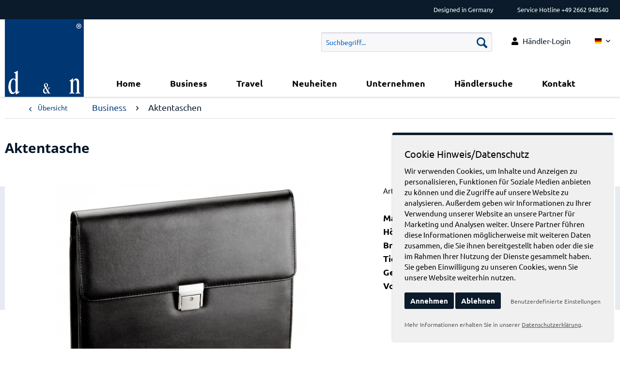

--- FILE ---
content_type: text/html; charset=UTF-8
request_url: https://www.dn-lederwaren.de/business/aktentaschen/490/aktentasche
body_size: 18278
content:
<!DOCTYPE html> <html class="no-js" lang="de" itemscope="itemscope" itemtype="https://schema.org/WebPage"> <head> <meta charset="utf-8"> <meta name="author" content="" /> <meta name="robots" content="index,follow" /> <meta name="revisit-after" content="15 days" /> <meta name="keywords" content="" /> <meta name="description" content="" /> <meta property="og:type" content="product" /> <meta property="og:site_name" content="d &amp; n lederwaren" /> <meta property="og:url" content="https://www.dn-lederwaren.de/business/aktentaschen/490/aktentasche" /> <meta property="og:title" content="Aktentasche" /> <meta property="og:description" content="" /> <meta property="og:image" content="https://www.dn-lederwaren.de/media/image/5a/a1/5c/5371-01.jpg" /> <meta property="product:brand" content="d &amp; n lederwaren" /> <meta property="product:price" content="" /> <meta property="product:product_link" content="https://www.dn-lederwaren.de/business/aktentaschen/490/aktentasche" /> <meta name="twitter:card" content="product" /> <meta name="twitter:site" content="d &amp; n lederwaren" /> <meta name="twitter:title" content="Aktentasche" /> <meta name="twitter:description" content="" /> <meta name="twitter:image" content="https://www.dn-lederwaren.de/media/image/5a/a1/5c/5371-01.jpg" /> <meta itemprop="copyrightHolder" content="d &amp; n lederwaren" /> <meta itemprop="copyrightYear" content="2014" /> <meta itemprop="isFamilyFriendly" content="True" /> <meta itemprop="image" content="https://www.dn-lederwaren.de/media/image/6a/18/0b/logo.png" /> <meta name="viewport" content="width=device-width, initial-scale=1.0"> <meta name="mobile-web-app-capable" content="yes"> <meta name="apple-mobile-web-app-title" content="d &amp; n lederwaren"> <meta name="apple-mobile-web-app-capable" content="yes"> <meta name="apple-mobile-web-app-status-bar-style" content="default"> <link rel="alternate" hreflang="de-DE" href="https://www.dn-lederwaren.de/business/aktentaschen/490/aktentasche" /> <link rel="alternate" hreflang="en-GB" href="https://www.dn-lederwaren.de/en/business/briefcase/490/briefcase" /> <link rel="apple-touch-icon-precomposed" href="https://www.dn-lederwaren.de/media/image/db/ee/50/favicon180.png"> <link rel="shortcut icon" href="https://www.dn-lederwaren.de/media/unknown/d9/0c/f4/favicon.ico"> <meta name="msapplication-navbutton-color" content="#0b1b2b" /> <meta name="application-name" content="d &amp; n lederwaren" /> <meta name="msapplication-starturl" content="https://www.dn-lederwaren.de/" /> <meta name="msapplication-window" content="width=1024;height=768" /> <meta name="msapplication-TileImage" content="https://www.dn-lederwaren.de/media/image/d3/a2/e0/favicon150.png"> <meta name="msapplication-TileColor" content="#0b1b2b"> <meta name="theme-color" content="#0b1b2b" /> <meta name="google-site-verification" content="rnrnbuPp5_UTNaNEftNMmPjqlvgykw-1X6bVLnX-wVQ" /> <link rel="canonical" href="https://www.dn-lederwaren.de/business/aktentaschen/490/aktentasche" /> <title itemprop="name">Aktentasche | AktentaschenBusiness</title> <link href="/web/cache/1738753592_2eab4b8e48ccb83496f71b5d5f1c4433.css" media="all" rel="stylesheet" type="text/css" /> <link href="/themes/Frontend/DuN/frontend/_public/src/css/custom.css" media="all" rel="stylesheet" type="text/css" /> <script src="/themes/Frontend/Responsive/frontend/_public/src/js/vendors/modernizr/modernizr.custom.35977.js"></script> </head> <body class="is--ctl-detail is--act-index" > <div class="page-wrap"> <noscript class="noscript-main"> <div class="alert is--warning"> <div class="alert--icon"> <i class="icon--element icon--warning"></i> </div> <div class="alert--content"> Um d&#x20;&amp;&#x20;n&#x20;lederwaren in vollem Umfang nutzen zu k&ouml;nnen, empfehlen wir Ihnen Javascript in Ihrem Browser zu aktiveren. </div> </div> </noscript> <header class="header-main"> <div class="top-bar"> <div class="container block-group"> <nav class="top-bar--navigation block" role="menubar"> <div class="own-top-nav"> <ul>  <li>Designed in Germany</li> <li>Service Hotline +49 2662 948540</li> </ul> </div> <div class="navigation--entry entry--compare is--hidden" role="menuitem" aria-haspopup="true" data-drop-down-menu="true">   </div> </nav> </div> </div> <div class="container header--navigation"> <div class="logo-main block-group" role="banner"> <div class="logo--shop block"> <a class="logo--link" href="https://www.dn-lederwaren.de/" title="d &amp; n lederwaren - zur Startseite wechseln"> <picture> <source srcset="https://www.dn-lederwaren.de/media/image/6a/18/0b/logo.png" media="(min-width: 78.75em)"> <source srcset="https://www.dn-lederwaren.de/media/image/6a/18/0b/logo.png" media="(min-width: 64em)"> <source srcset="https://www.dn-lederwaren.de/media/image/6a/18/0b/logo.png" media="(min-width: 48em)"> <img srcset="https://www.dn-lederwaren.de/media/image/6a/18/0b/logo.png" alt="d &amp; n lederwaren - zur Startseite wechseln" /> </picture> </a> </div> </div> <nav class="shop--navigation block-group"> <ul class="navigation--list block-group" role="menubar"> <li class="navigation--entry entry--menu-left" role="menuitem"> <a class="entry--link entry--trigger btn is--icon-left" href="#offcanvas--left" data-offcanvas="true" data-offCanvasSelector=".sidebar-main"> <i class="icon--menu"></i> Menü </a> </li> <div class="header-main fake-header"> <div class="top-bar--navigation"> <div class="navigation--entry" role="menuitem"> <i class="fas fa-user"></i> <a href="/registerFC/index/sValidation/H">Händler-Login</a> </div> <div class="navigation--entry entry--service has--drop-down" role="menuitem" aria-haspopup="true" data-drop-down-menu="true"> <i class="fas fa-question"></i> Hilfe <ul class="service--list is--rounded" role="menu"> <li class="service--entry" role="menuitem"> <a class="service--link" href="https://www.dn-lederwaren.de/registerFC/index/sValidation/H" title="Händler-Login" > Händler-Login </a> </li> <li class="service--entry" role="menuitem"> <a class="service--link" href="/unternehmen" title="Über uns" > Über uns </a> </li> <li class="service--entry" role="menuitem"> <a class="service--link" href="https://www.dn-lederwaren.de/kontaktformular" title="Kontakt" target="_self"> Kontakt </a> </li> <li class="service--entry" role="menuitem"> <a class="service--link" href="https://www.dn-lederwaren.de/agb" title="AGB" > AGB </a> </li> <li class="service--entry" role="menuitem"> <a class="service--link" href="https://www.dn-lederwaren.de/datenschutz" title="Datenschutz" > Datenschutz </a> </li> <li class="service--entry" role="menuitem"> <a class="service--link" href="https://www.dn-lederwaren.de/custom/index/sCustom/3" title="Impressum" > Impressum </a> </li> </ul> </div> <div class="navigation--entry language-chooser" role="menuitem">  <div class="top-bar--language navigation--entry"> <form method="post" class="language--form"> <div class="field--select"> <div class="language--flag de_DE">Deutsch</div> <div class="select-field"> <select name="__shop" class="language--select" data-auto-submit="true"> <option value="1" selected="selected"> Deutsch </option> <option value="3" > Englisch </option> </select> </div> <input type="hidden" name="__redirect" value="1"> </div> </form> </div>  </div> </div> </div> <li class="navigation--entry entry--search" role="menuitem" data-search="true" aria-haspopup="true"> <a class="btn entry--link entry--trigger" href="#show-hide--search" title="Suche anzeigen / schließen"> <i class="icon--search"></i> <span class="search--display">Suchen</span> </a> <form action="/search" method="get" class="main-search--form"> <input type="search" name="sSearch" aria-label="Suchbegriff..." class="main-search--field" autocomplete="off" autocapitalize="off" placeholder="Suchbegriff..." maxlength="30" /> <button type="submit" class="main-search--button" aria-label="Suchen"> <i class="icon--search"></i> <span class="main-search--text">Suchen</span> </button> <div class="form--ajax-loader">&nbsp;</div> </form> <div class="main-search--results"></div> </li> </ul> </nav> <div class="container--ajax-cart" data-collapse-cart="true" data-displayMode="offcanvas"></div> </div> <nav class="navigation-main"> <div class="container" data-menu-scroller="true" data-listSelector=".navigation--list.container" data-viewPortSelector=".navigation--list-wrapper"> <div class="navigation--list-wrapper"> <ul class="navigation--list container" role="menubar" itemscope="itemscope" itemtype="https://schema.org/SiteNavigationElement"> <li class="navigation--entry is--home" role="menuitem"><a class="navigation--link is--first" href="https://www.dn-lederwaren.de/" title="Home" aria-label="Home" itemprop="url"><span itemprop="name">Home</span></a></li><li class="navigation--entry is--active" role="menuitem"><a class="navigation--link is--active" href="https://www.dn-lederwaren.de/business/" title="Business" aria-label="Business" itemprop="url"><span itemprop="name">Business</span></a></li><li class="navigation--entry" role="menuitem"><a class="navigation--link" href="https://www.dn-lederwaren.de/travel/" title="Travel" aria-label="Travel" itemprop="url"><span itemprop="name">Travel</span></a></li><li class="navigation--entry" role="menuitem"><a class="navigation--link" href="https://www.dn-lederwaren.de/neuheiten/" title="Neuheiten" aria-label="Neuheiten" itemprop="url"><span itemprop="name">Neuheiten</span></a></li><li class="navigation--entry" role="menuitem"><a class="navigation--link" href="/unternehmen" title="Unternehmen" aria-label="Unternehmen" itemprop="url"><span itemprop="name">Unternehmen</span></a></li><li class="navigation--entry" role="menuitem"><a class="navigation--link" href="/haendler/" title="Händlersuche" aria-label="Händlersuche" itemprop="url"><span itemprop="name">Händlersuche</span></a></li><li class="navigation--entry" role="menuitem"><a class="navigation--link" href="/kontaktformular" title="Kontakt" aria-label="Kontakt" itemprop="url"><span itemprop="name">Kontakt</span></a></li> </ul> </div> <div class="advanced-menu" data-advanced-menu="true" data-hoverDelay="0"> <div class="menu--container"> <div class="button-container"> <a href="https://www.dn-lederwaren.de/business/" class="button--category" title="Zur Kategorie Business"> <i class="icon--arrow-right"></i> Zur Kategorie Business </a> <span class="button--close"> <i class="icon--cross"></i> </span> </div> <div class="content--wrapper has--content"> <ul class="menu--list menu--level-0"> <li class="submenu-overlay-trigger menu--list-item item--level-0" style="width: 100%" data-catuid="16"> <a href="https://www.dn-lederwaren.de/business/aktentaschen/" class="menu--list-item-link" title="Aktentaschen">Aktentaschen</a> </li> <li class="submenu-overlay-trigger menu--list-item item--level-0" style="width: 100%" data-catuid="11"> <a href="https://www.dn-lederwaren.de/business/aktenkoffer/" class="menu--list-item-link" title="Aktenkoffer">Aktenkoffer</a> </li> <li class="submenu-overlay-trigger menu--list-item item--level-0" style="width: 100%" data-catuid="17"> <a href="https://www.dn-lederwaren.de/business/business-taschen/" class="menu--list-item-link" title="Business Taschen">Business Taschen</a> </li> <li class="submenu-overlay-trigger menu--list-item item--level-0" style="width: 100%" data-catuid="18"> <a href="https://www.dn-lederwaren.de/business/business-trolleys/" class="menu--list-item-link" title="Business Trolleys">Business Trolleys</a> </li> <li class="submenu-overlay-trigger menu--list-item item--level-0" style="width: 100%" data-catuid="19"> <a href="https://www.dn-lederwaren.de/business/flugtaschen/" class="menu--list-item-link" title="Flugtaschen">Flugtaschen</a> </li> <li class="submenu-overlay-trigger menu--list-item item--level-0" style="width: 100%" data-catuid="20"> <a href="https://www.dn-lederwaren.de/business/pilotenkoffer/" class="menu--list-item-link" title="Pilotenkoffer">Pilotenkoffer</a> </li> <li class="submenu-overlay-trigger menu--list-item item--level-0" style="width: 100%" data-catuid="21"> <a href="https://www.dn-lederwaren.de/business/schreibmappen/" class="menu--list-item-link" title="Schreibmappen">Schreibmappen</a> </li> </ul> <div class="submenu-overlays"> <div class="category-description category-description-16"> <div class="image"><img src="https://www.dn-lederwaren.de/media/image/24/f0/fd/d-und-n_Menue_Business_Aktentasche6vvqBJ9KrjQHA.jpg" /></div> <div class="headline">Aktentaschen</div> <div class="desc"><p>Praktische Aktentaschen aus hochwertigen Materialien. Zu den Materialien gehören neben hochwertigem Vollrindleder auch strapazierfähiges Nylon oder unempf...</div> </div> <div class="category-description category-description-11"> <div class="image"><img src="https://www.dn-lederwaren.de/media/image/9e/9f/2f/d-und-n_Menue_Business_Aktenkoffer.jpg" /></div> <div class="headline">Aktenkoffer</div> <div class="desc"><p>Klassische Aktenkoffer für Ihre Unterlagen. Alle Aktenkoffer verfügen über zwei Zahlenschlösser zur sicheren Aufbewahrung. Zusätzlich lässt sich der Akten...</div> </div> <div class="category-description category-description-17"> <div class="image"><img src="https://www.dn-lederwaren.de/media/image/d4/db/eb/d-und-n_Menue_Business_Businesstasche.jpg" /></div> <div class="headline">Business Taschen</div> <div class="desc"><p>Moderne Business Taschen für die Unterbringung von Notebooks und Tablets. Die Taschen sind in den Materialien Nylon oder PU gefertigt. Neben einem gepolst...</div> </div> <div class="category-description category-description-18"> <div class="image"><img src="https://www.dn-lederwaren.de/media/image/c7/d5/5d/d-und-n_Menue_Business_Businesstrolley.jpg" /></div> <div class="headline">Business Trolleys</div> <div class="desc"><p>Business Trolley als komfortabler Begleiter für unterwegs. Neben einem gepolsterten Notebook/Tablet Fach und einem stabilen Trolley Gestänge verfügen alle...</div> </div> <div class="category-description category-description-19"> <div class="image"><img src="https://www.dn-lederwaren.de/media/image/56/5f/98/d-und-n_Menue_Business_Flugumhaenger.jpg" /></div> <div class="headline">Flugtaschen</div> <div class="desc"><p>Flugumhänger aus PU und Nylon als funktionale Umhängetasche für Freizeit und Beruf. Bei den Formaten können Sie je nach Bedarf zwischen Hochformat und Que...</div> </div> <div class="category-description category-description-20"> <div class="image"><img src="https://www.dn-lederwaren.de/media/image/a4/84/bf/d-und-n_Menue_Business_Pilotenkoffer.jpg" /></div> <div class="headline">Pilotenkoffer</div> <div class="desc"><p>Robuste Pilotenkoffer aus hochwertigen Materialien. Zu den Materialien gehören neben hochwertigem Vollrindleder auch strapazierfähiges Nylon oder unempfin...</div> </div> <div class="category-description category-description-21"> <div class="image"><img src="https://www.dn-lederwaren.de/media/image/78/8b/49/d-und-n_Menue_Business_Schreibmappen.jpg" /></div> <div class="headline">Schreibmappen</div> <div class="desc"><p>Schreibmappen für Ihre Notizen und Unterlagen in verschiedenen Ausführungen. Je nach Modell mit großer und kleiner Ringmechanik sowie einem Taschenrechner...</div> </div> </div> </div> </div> <div class="menu--container"> <div class="button-container"> <a href="https://www.dn-lederwaren.de/travel/" class="button--category" title="Zur Kategorie Travel"> <i class="icon--arrow-right"></i> Zur Kategorie Travel </a> <span class="button--close"> <i class="icon--cross"></i> </span> </div> <div class="content--wrapper has--content"> <ul class="menu--list menu--level-0"> <li class="submenu-overlay-trigger menu--list-item item--level-0" style="width: 100%" data-catuid="22"> <a href="https://www.dn-lederwaren.de/travel/hartgepaeck/" class="menu--list-item-link" title="Hartgepäck">Hartgepäck</a> <ul class="menu--list menu--level-1"> <li class="submenu-overlay-trigger menu--list-item item--level-1" data-catuid="93"> <a href="https://www.dn-lederwaren.de/travel/hartgepaeck/travel-line-2900/" class="menu--list-item-link" title="Travel Line 2900">Travel Line 2900</a> </li> <li class="submenu-overlay-trigger menu--list-item item--level-1" data-catuid="91"> <a href="https://www.dn-lederwaren.de/travel/hartgepaeck/travel-line-4000/" class="menu--list-item-link" title="Travel Line 4000">Travel Line 4000</a> </li> <li class="submenu-overlay-trigger menu--list-item item--level-1" data-catuid="36"> <a href="https://www.dn-lederwaren.de/travel/hartgepaeck/travel-line-4100/" class="menu--list-item-link" title="Travel Line 4100">Travel Line 4100</a> </li> <li class="submenu-overlay-trigger menu--list-item item--level-1" data-catuid="32"> <a href="https://www.dn-lederwaren.de/travel/hartgepaeck/travel-line-4200/" class="menu--list-item-link" title="Travel Line 4200">Travel Line 4200</a> </li> <li class="submenu-overlay-trigger menu--list-item item--level-1" data-catuid="31"> <a href="https://www.dn-lederwaren.de/travel/hartgepaeck/travel-line-4300/" class="menu--list-item-link" title="Travel Line 4300">Travel Line 4300</a> </li> <li class="submenu-overlay-trigger menu--list-item item--level-1" data-catuid="35"> <a href="https://www.dn-lederwaren.de/travel/hartgepaeck/travel-line-4500/" class="menu--list-item-link" title="Travel Line 4500+">Travel Line 4500+</a> </li> <li class="submenu-overlay-trigger menu--list-item item--level-1" data-catuid="30"> <a href="https://www.dn-lederwaren.de/travel/hartgepaeck/travel-line-4600/" class="menu--list-item-link" title="Travel Line 4600">Travel Line 4600</a> </li> <li class="submenu-overlay-trigger menu--list-item item--level-1" data-catuid="104"> <a href="https://www.dn-lederwaren.de/travel/hartgepaeck/travel-line-4700/" class="menu--list-item-link" title="Travel Line 4700+">Travel Line 4700+</a> </li> </ul> <div class="submenu-overlays"> <div class="category-description category-description-93"> <div class="headline">Travel Line 2900</div> <div class="desc"></div> </div> <div class="category-description category-description-91"> <div class="headline">Travel Line 4000</div> <div class="desc"></div> </div> <div class="category-description category-description-36"> <div class="headline">Travel Line 4100</div> <div class="desc"></div> </div> <div class="category-description category-description-32"> <div class="headline">Travel Line 4200</div> <div class="desc"></div> </div> <div class="category-description category-description-31"> <div class="headline">Travel Line 4300</div> <div class="desc"></div> </div> <div class="category-description category-description-35"> <div class="headline">Travel Line 4500+</div> <div class="desc"></div> </div> <div class="category-description category-description-30"> <div class="headline">Travel Line 4600</div> <div class="desc"></div> </div> <div class="category-description category-description-104"> <div class="headline">Travel Line 4700+</div> <div class="desc"></div> </div> </div> </li> <li class="submenu-overlay-trigger menu--list-item item--level-0" style="width: 100%" data-catuid="23"> <a href="https://www.dn-lederwaren.de/travel/weichgepaeck/" class="menu--list-item-link" title="Weichgepäck">Weichgepäck</a> <ul class="menu--list menu--level-1"> <li class="submenu-overlay-trigger menu--list-item item--level-1" data-catuid="38"> <a href="https://www.dn-lederwaren.de/travel/weichgepaeck/travel-line-6404/" class="menu--list-item-link" title="Travel Line 6404">Travel Line 6404</a> </li> <li class="submenu-overlay-trigger menu--list-item item--level-1" data-catuid="39"> <a href="https://www.dn-lederwaren.de/travel/weichgepaeck/travel-line-6704/" class="menu--list-item-link" title="Travel Line 6704">Travel Line 6704</a> </li> <li class="submenu-overlay-trigger menu--list-item item--level-1" data-catuid="41"> <a href="https://www.dn-lederwaren.de/travel/weichgepaeck/travel-line-6804/" class="menu--list-item-link" title="Travel Line 6804">Travel Line 6804</a> </li> <li class="submenu-overlay-trigger menu--list-item item--level-1" data-catuid="49"> <a href="https://www.dn-lederwaren.de/travel/weichgepaeck/travel-line-9204/" class="menu--list-item-link" title="Travel Line 9204">Travel Line 9204</a> </li> <li class="submenu-overlay-trigger menu--list-item item--level-1" data-catuid="43"> <a href="https://www.dn-lederwaren.de/travel/weichgepaeck/travel-line-9504/" class="menu--list-item-link" title="Travel Line 9504">Travel Line 9504</a> </li> <li class="submenu-overlay-trigger menu--list-item item--level-1" data-catuid="47"> <a href="https://www.dn-lederwaren.de/travel/weichgepaeck/travel-line-9704/" class="menu--list-item-link" title="Travel Line 9704">Travel Line 9704</a> </li> <li class="submenu-overlay-trigger menu--list-item item--level-1" data-catuid="102"> <a href="https://www.dn-lederwaren.de/travel/weichgepaeck/travel-line-bags/" class="menu--list-item-link" title="Travel Line Bags">Travel Line Bags</a> </li> </ul> <div class="submenu-overlays"> <div class="category-description category-description-38"> <div class="headline">Travel Line 6404</div> <div class="desc"></div> </div> <div class="category-description category-description-39"> <div class="headline">Travel Line 6704</div> <div class="desc"></div> </div> <div class="category-description category-description-41"> <div class="headline">Travel Line 6804</div> <div class="desc"></div> </div> <div class="category-description category-description-49"> <div class="headline">Travel Line 9204</div> <div class="desc"></div> </div> <div class="category-description category-description-43"> <div class="headline">Travel Line 9504</div> <div class="desc"></div> </div> <div class="category-description category-description-47"> <div class="headline">Travel Line 9704</div> <div class="desc"></div> </div> <div class="category-description category-description-102"> <div class="headline">Travel Line Bags</div> <div class="desc"></div> </div> </div> </li> <li class="submenu-overlay-trigger menu--list-item item--level-0" style="width: 100%" data-catuid="24"> <a href="https://www.dn-lederwaren.de/travel/zubehoer/" class="menu--list-item-link" title="Zubehör">Zubehör</a> </li> </ul> <div class="submenu-overlays"> <div class="category-description category-description-22"> <div class="image"><img src="https://www.dn-lederwaren.de/media/image/01/1b/17/d-und-n_-Menue_Travel_Hartgepaeck.jpg" /></div> <div class="headline">Hartgepäck</div> <div class="desc"><p>Leichte und robuste Trolleys aus Polypropylen für Ihre Reise. Alle Modelle verfügen über komfortable und leichtlaufende 4 Doppelrollen, ein arretierbares ...</div> </div> <div class="category-description category-description-23"> <div class="image"><img src="https://www.dn-lederwaren.de/media/image/23/37/e3/d-und-n_Menue_Travel_Weichgepaeck.jpg" /></div> <div class="headline">Weichgepäck</div> <div class="desc"><p>Leichte und komfortable Trolleys aus hochwertigem Nylon/Polyester. Je nach Modell sind die Trolleys mit leichtlaufenden zwei oder vier Rädern, teilweise a...</div> </div> <div class="category-description category-description-24"> <div class="image"><img src="https://www.dn-lederwaren.de/media/image/d8/66/f0/zubehoer.jpg" /></div> <div class="headline">Zubehör</div> <div class="desc"><p>Accessoires rund um Ihre Reise. Reisetaschen, Flugumhänger und Beautycase als Ergänzung zum Reisegepäck. TSA Schlösser für die Sicherheit oder Kofferanhän...</div> </div> </div> </div> </div> <div class="menu--container"> <div class="button-container"> <a href="https://www.dn-lederwaren.de/neuheiten/" class="button--category" title="Zur Kategorie Neuheiten"> <i class="icon--arrow-right"></i> Zur Kategorie Neuheiten </a> <span class="button--close"> <i class="icon--cross"></i> </span> </div> <div class="content--wrapper has--content"> <ul class="menu--list menu--level-0"> <li class="submenu-overlay-trigger menu--list-item item--level-0" style="width: 100%" data-catuid="99"> <a href="https://www.dn-lederwaren.de/neuheiten/travel/" class="menu--list-item-link" title="Travel">Travel</a> </li> </ul> <div class="submenu-overlays"> <div class="category-description category-description-99"> <div class="image"><img src="https://www.dn-lederwaren.de/media/image/75/f9/65/d-und-n_Menue_Travel_neu.jpg" /></div> <div class="headline">Travel</div> <div class="desc"></div> </div> </div> </div> </div> <div class="menu--container"> <div class="button-container"> <a href="/unternehmen" class="button--category" title="Zur Kategorie Unternehmen"> <i class="icon--arrow-right"></i> Zur Kategorie Unternehmen </a> <span class="button--close"> <i class="icon--cross"></i> </span> </div> </div> <div class="menu--container"> <div class="button-container"> <a href="/haendler/" class="button--category" title="Zur Kategorie Händlersuche"> <i class="icon--arrow-right"></i> Zur Kategorie Händlersuche </a> <span class="button--close"> <i class="icon--cross"></i> </span> </div> </div> <div class="menu--container"> <div class="button-container"> <a href="/kontaktformular" class="button--category" title="Zur Kategorie Kontakt"> <i class="icon--arrow-right"></i> Zur Kategorie Kontakt </a> <span class="button--close"> <i class="icon--cross"></i> </span> </div> </div> </div> </div> </nav> </header> <section class="content-main container block-group"> <nav class="content--breadcrumb block"> <a class="breadcrumb--button breadcrumb--link" href="https://www.dn-lederwaren.de/business/aktentaschen/" title="Übersicht"> <i class="icon--arrow-left"></i> <span class="breadcrumb--title">Übersicht</span> </a> <ul class="breadcrumb--list" role="menu" itemscope itemtype="https://schema.org/BreadcrumbList"> <li role="menuitem" class="breadcrumb--entry" itemprop="itemListElement" itemscope itemtype="https://schema.org/ListItem"> <a class="breadcrumb--link" href="https://www.dn-lederwaren.de/business/" title="Business" itemprop="item"> <link itemprop="url" href="https://www.dn-lederwaren.de/business/" /> <span class="breadcrumb--title" itemprop="name">Business</span> </a> <meta itemprop="position" content="0" /> </li> <li role="none" class="breadcrumb--separator"> <i class="icon--arrow-right"></i> </li> <li role="menuitem" class="breadcrumb--entry is--active" itemprop="itemListElement" itemscope itemtype="https://schema.org/ListItem"> <a class="breadcrumb--link" href="https://www.dn-lederwaren.de/business/aktentaschen/" title="Aktentaschen" itemprop="item"> <link itemprop="url" href="https://www.dn-lederwaren.de/business/aktentaschen/" /> <span class="breadcrumb--title" itemprop="name">Aktentaschen</span> </a> <meta itemprop="position" content="1" /> </li> </ul> </nav> <nav class="product--navigation"> <a href="#" class="navigation--link link--prev"> <div class="link--prev-button"> <span class="link--prev-inner">Zurück</span> </div> <div class="image--wrapper"> <div class="image--container"></div> </div> </a> <a href="#" class="navigation--link link--next"> <div class="link--next-button"> <span class="link--next-inner">Vor</span> </div> <div class="image--wrapper"> <div class="image--container"></div> </div> </a> </nav> <div class="content-main--inner"> <aside class="sidebar-main off-canvas"> <div class="navigation--smartphone"> <ul class="navigation--list "> <li class="navigation--entry entry--close-off-canvas"> <a href="#close-categories-menu" title="Menü schließen" class="navigation--link"> Menü schließen <i class="icon--arrow-right"></i> </a> </li> </ul> <div class="mobile--switches">  <div class="top-bar--language navigation--entry"> <form method="post" class="language--form"> <div class="field--select"> <div class="language--flag de_DE">Deutsch</div> <div class="select-field"> <select name="__shop" class="language--select" data-auto-submit="true"> <option value="1" selected="selected"> Deutsch </option> <option value="3" > Englisch </option> </select> </div> <input type="hidden" name="__redirect" value="1"> </div> </form> </div>  </div> </div> <div class="sidebar--categories-wrapper" data-subcategory-nav="true" data-mainCategoryId="3" data-categoryId="16" data-fetchUrl="/widgets/listing/getCategory/categoryId/16"> <div class="categories--headline navigation--headline"> Kategorien </div> <div class="sidebar--categories-navigation"> <ul class="sidebar--navigation categories--navigation navigation--list is--drop-down is--level0 is--rounded" role="menu"> <li class="navigation--entry is--active has--sub-categories has--sub-children" role="menuitem"> <a class="navigation--link is--active has--sub-categories link--go-forward" href="https://www.dn-lederwaren.de/business/" data-categoryId="7" data-fetchUrl="/widgets/listing/getCategory/categoryId/7" title="Business" > Business <span class="is--icon-right"> <i class="icon--arrow-right"></i> </span> </a> <ul class="sidebar--navigation categories--navigation navigation--list is--level1 is--rounded" role="menu"> <li class="navigation--entry is--active" role="menuitem"> <a class="navigation--link is--active" href="https://www.dn-lederwaren.de/business/aktentaschen/" data-categoryId="16" data-fetchUrl="/widgets/listing/getCategory/categoryId/16" title="Aktentaschen" > Aktentaschen </a> </li> <li class="navigation--entry" role="menuitem"> <a class="navigation--link" href="https://www.dn-lederwaren.de/business/aktenkoffer/" data-categoryId="11" data-fetchUrl="/widgets/listing/getCategory/categoryId/11" title="Aktenkoffer" > Aktenkoffer </a> </li> <li class="navigation--entry" role="menuitem"> <a class="navigation--link" href="https://www.dn-lederwaren.de/business/business-taschen/" data-categoryId="17" data-fetchUrl="/widgets/listing/getCategory/categoryId/17" title="Business Taschen" > Business Taschen </a> </li> <li class="navigation--entry" role="menuitem"> <a class="navigation--link" href="https://www.dn-lederwaren.de/business/business-trolleys/" data-categoryId="18" data-fetchUrl="/widgets/listing/getCategory/categoryId/18" title="Business Trolleys" > Business Trolleys </a> </li> <li class="navigation--entry" role="menuitem"> <a class="navigation--link" href="https://www.dn-lederwaren.de/business/flugtaschen/" data-categoryId="19" data-fetchUrl="/widgets/listing/getCategory/categoryId/19" title="Flugtaschen" > Flugtaschen </a> </li> <li class="navigation--entry" role="menuitem"> <a class="navigation--link" href="https://www.dn-lederwaren.de/business/pilotenkoffer/" data-categoryId="20" data-fetchUrl="/widgets/listing/getCategory/categoryId/20" title="Pilotenkoffer" > Pilotenkoffer </a> </li> <li class="navigation--entry" role="menuitem"> <a class="navigation--link" href="https://www.dn-lederwaren.de/business/schreibmappen/" data-categoryId="21" data-fetchUrl="/widgets/listing/getCategory/categoryId/21" title="Schreibmappen" > Schreibmappen </a> </li> </ul> </li> <li class="navigation--entry has--sub-children" role="menuitem"> <a class="navigation--link link--go-forward" href="https://www.dn-lederwaren.de/travel/" data-categoryId="10" data-fetchUrl="/widgets/listing/getCategory/categoryId/10" title="Travel" > Travel <span class="is--icon-right"> <i class="icon--arrow-right"></i> </span> </a> </li> <li class="navigation--entry has--sub-children" role="menuitem"> <a class="navigation--link link--go-forward" href="https://www.dn-lederwaren.de/neuheiten/" data-categoryId="12" data-fetchUrl="/widgets/listing/getCategory/categoryId/12" title="Neuheiten" > Neuheiten <span class="is--icon-right"> <i class="icon--arrow-right"></i> </span> </a> </li> <li class="navigation--entry" role="menuitem"> <a class="navigation--link" href="/unternehmen" data-categoryId="13" data-fetchUrl="/widgets/listing/getCategory/categoryId/13" title="Unternehmen" > Unternehmen </a> </li> <li class="navigation--entry" role="menuitem"> <a class="navigation--link" href="/haendler/" data-categoryId="14" data-fetchUrl="/widgets/listing/getCategory/categoryId/14" title="Händlersuche" > Händlersuche </a> </li> <li class="navigation--entry" role="menuitem"> <a class="navigation--link" href="/kontaktformular" data-categoryId="15" data-fetchUrl="/widgets/listing/getCategory/categoryId/15" title="Kontakt" > Kontakt </a> </li> </ul> </div> </div> </aside> <div class="content--wrapper"> <div class="content product--details" itemscope itemtype="https://schema.org/Product" data-product-navigation="/widgets/listing/productNavigation" data-category-id="16" data-main-ordernumber="5371-01" data-ajax-wishlist="true" data-compare-ajax="true"> <header class="product--header"> <div class="product--info"> <h1 class="product--title" itemprop="name"> Aktentasche </h1> <div class="product--rating-container"> <a href="#product--publish-comment" class="product--rating-link" rel="nofollow" title="Bewertung abgeben"> <span class="product--rating"> </span> </a> </div> </div> </header> <div class="product--detail-upper block-group"> <div class="product--image-container image-slider product--image-zoom" data-image-slider="true" data-image-gallery="true" data-maxZoom="0" data-thumbnails=".image--thumbnails" > <div class="image-slider--container no--thumbnails"> <div class="image-slider--slide"> <div class="image--box image-slider--item"> <span class="image--element" data-img-large="https://www.dn-lederwaren.de/media/image/f5/58/f5/5371-01_600x600.jpg" data-img-small="https://www.dn-lederwaren.de/media/image/f5/58/f5/5371-01_600x600.jpg" data-img-original="https://www.dn-lederwaren.de/media/image/5a/a1/5c/5371-01.jpg" data-alt="Aktentasche"> <span class="image--media"> <img srcset="https://www.dn-lederwaren.de/media/image/85/94/bb/5371-01_1280x920.jpg, https://www.dn-lederwaren.de/media/image/51/e2/24/5371-01_1280x920@2x.jpg 2x" src="https://www.dn-lederwaren.de/media/image/85/94/bb/5371-01_1280x920.jpg" alt="Aktentasche" itemprop="image" /> </span> </span> </div> </div> </div> </div> <div class="product--buybox block"> <div itemprop="brand" itemtype="https://schema.org/Brand" itemscope> <meta itemprop="name" content="d &amp; n lederwaren" /> </div> <meta itemprop="weight" content="0.7 kg"/> <meta itemprop="height" content="28 cm"/> <meta itemprop="width" content="37 cm"/> <meta itemprop="depth" content="6 cm"/> <div itemprop="offers" itemscope itemtype="http://schema.org/Offer" class="buybox--inner"> <div class="articlenumber"> Artikel-Nr.: <meta itemprop="productID" content="1018"/> <span class="entry--content" itemprop="sku"> 5371-01 </span> </div> <meta itemprop="priceCurrency" content="EUR"/> <div class="product--price price--default"> </div> <div class="product--configurator"> </div> </div> <br /> <strong class="entry--label"> Material: </strong> <span class="entry--content"> PU </span><br /> <strong class="entry--label"> Höhe: </strong> <span class="entry--content"> 28 cm </span><br /> <strong class="entry--label"> Breite: </strong> <span class="entry--content"> 37 cm </span><br /> <strong class="entry--label"> Tiefe: </strong> <span class="entry--content"> 6 cm </span><br /> <strong class="entry--label"> Gewicht: </strong> <span class="entry--content"> 0.7 kg </span><br /> <strong class="entry--label"> Volumen (l): </strong> <span class="entry--content"> 6 l </span><br /> </li> </ul> </div> </div> <div class="tab-menu--product"> <div class="tab--navigation"> <a href="#" class="tab--link" title="Beschreibung" data-tabName="description">Beschreibung</a> <a href="#" class="tab--link" title="Bewertungen" data-tabName="rating"> Bewertungen <span class="product--rating-count">0</span> </a> </div> <div class="tab--container-list"> <div class="tab--container"> <div class="tab--header"> <a href="#" class="tab--title" title="Beschreibung">Beschreibung</a> </div> <div class="tab--preview"> <a href="#" class="tab--link" title=" mehr"> mehr</a> </div> <div class="tab--content"> <div class="buttons--off-canvas"> <a href="#" title="Menü schließen" class="close--off-canvas"> <i class="icon--arrow-left"></i> Menü schließen </a> </div> <div class="content--description"> <div class="content--title"> Produktinformationen "Aktentasche" </div> <div class="product--description" itemprop="description"> <p>Konferenzmappe aus PU Material für Ihre Unterlagen. Ein Innenfach mit Organizer und das integrierte Schlüsselschloss gehören ebenfalls zur Ausstattung.</p> </div> <div class="content--title"> Weiterführende Links zu "Aktentasche" </div> <ul class="content--list list--unstyled"> <li class="list--entry"> <a href="https://www.dn-lederwaren.de/anfrage-formular?sInquiry=detail&sOrdernumber=5371-01" rel="nofollow" class="content--link link--contact" title="Fragen zum Artikel?"> <i class="icon--arrow-right"></i> Fragen zum Artikel? </a> </li> <li class="list--entry"> <a href="https://www.dn-lederwaren.de/d-n-lederwaren/" target="_parent" class="content--link link--supplier" title="Weitere Artikel von d &amp;amp; n lederwaren"> <i class="icon--arrow-right"></i> Weitere Artikel von d &amp; n lederwaren </a> </li> </ul> </div> </div> </div> <div class="tab--container"> <div class="tab--header"> <a href="#" class="tab--title" title="Bewertungen">Bewertungen</a> <span class="product--rating-count">0</span> </div> <div class="tab--preview"> Bewertungen lesen, schreiben und diskutieren...<a href="#" class="tab--link" title=" mehr"> mehr</a> </div> <div id="tab--product-comment" class="tab--content"> <div class="buttons--off-canvas"> <a href="#" title="Menü schließen" class="close--off-canvas"> <i class="icon--arrow-left"></i> Menü schließen </a> </div> <div class="content--product-reviews" id="detail--product-reviews"> <div class="content--title"> Kundenbewertungen für "Aktentasche" </div> <div class="review--form-container"> <div id="product--publish-comment" class="content--title"> Bewertung schreiben </div> <div class="alert is--warning is--rounded"> <div class="alert--icon"> <i class="icon--element icon--warning"></i> </div> <div class="alert--content"> Bewertungen werden nach Überprüfung freigeschaltet. </div> </div> <form method="post" action="https://www.dn-lederwaren.de/business/aktentaschen/490/aktentasche?action=rating&amp;c=16#detail--product-reviews" class="content--form review--form"> <input name="sVoteName" type="text" value="" class="review--field" aria-label="Ihr Name" placeholder="Ihr Name" /> <input name="sVoteSummary" type="text" value="" id="sVoteSummary" class="review--field" aria-label="Zusammenfassung" placeholder="Zusammenfassung*" required="required" aria-required="true" /> <div class="field--select review--field select-field"> <select name="sVoteStars" aria-label="Bewertung abgeben"> <option value="10">10 sehr gut</option> <option value="9">9</option> <option value="8">8</option> <option value="7">7</option> <option value="6">6</option> <option value="5">5</option> <option value="4">4</option> <option value="3">3</option> <option value="2">2</option> <option value="1">1 sehr schlecht</option> </select> </div> <textarea name="sVoteComment" placeholder="Ihre Meinung" cols="3" rows="2" class="review--field" aria-label="Ihre Meinung"></textarea> <div class="panel--body is--wide"> <div class="captcha--placeholder" data-captcha="true" data-src="/widgets/Captcha/getCaptchaByName/captchaName/default" data-errorMessage="Bitte füllen Sie das Captcha-Feld korrekt aus." data-hasError="true"> </div> <input type="hidden" name="captchaName" value="default" /> </div> <p class="review--notice"> Die mit einem * markierten Felder sind Pflichtfelder. </p> <p class="privacy-information"> Ich habe die <a title="Datenschutzbestimmungen" href="https://www.dn-lederwaren.de/custom/index/sCustom/7" target="_blank">Datenschutzbestimmungen</a> zur Kenntnis genommen. </p> <div class="review--actions"> <button type="submit" class="btn is--primary" name="Submit"> Speichern </button> </div> </form> </div> </div> </div> </div> </div> </div> <div class="tab-menu--cross-selling"> <div class="tab--navigation"> <a href="#content--also-bought" title="Kunden kauften auch" class="tab--link">Kunden kauften auch</a> <a href="#content--customer-viewed" title="Kunden haben sich ebenfalls angesehen" class="tab--link">Kunden haben sich ebenfalls angesehen</a> </div> <div class="tab--container-list"> <div class="tab--container" data-tab-id="alsobought"> <div class="tab--header"> <a href="#" class="tab--title" title="Kunden kauften auch">Kunden kauften auch</a> </div> <div class="tab--content content--also-bought"> <div class="bought--content"> <div class="product-slider " data-itemMinWidth="360" data-itemsPerSlide="4" data-initOnEvent="onShowContent-alsobought" data-product-slider="true"> <div class="product-slider--container"> <div class="product-slider--item"> <div class="product--box box--slider" data-page-index="" data-ordernumber="2625-01" data-category-id="16"> <div class="box--content is--rounded"> <div class="product--badges"> </div> <div class="product--info"> <a href="https://www.dn-lederwaren.de/business/aktenkoffer/416/aktenkoffer?number=2625-01" title="Aktenkoffer schwarz" class="product--image" > <span class="image--element"> <span class="image--media"> <img srcset="https://www.dn-lederwaren.de/media/image/99/d6/b2/2625-01_600x600.jpg, https://www.dn-lederwaren.de/media/image/2d/33/37/2625-01_600x600@2x.jpg 2x" alt="Aktenkoffer schwarz" data-extension="jpg" title="Aktenkoffer schwarz" /> </span> </span> </a> <a href="https://www.dn-lederwaren.de/business/aktenkoffer/416/aktenkoffer?number=2625-01" class="product--title" title="Aktenkoffer schwarz"> Aktenkoffer schwarz </a> <style> .raw-color-button { display: inline-block; position: relative; width: 20px; height: 20px; margin: 2px 0px 2px 2px; border-radius: 5px; border: 1px solid darkslategrey; } .raw-color-button a { display: block; width: 100%; height: 100%; } .raw-color-picture { display: inline-block; position: relative; width: 20px; height: 20px; margin: 2px 0px 2px 2px; } </style> <div class="product--description" style="height:auto;">Aktenkoffer für Ihre Unterlagen</div> <div class="list-article-number">Art.-Nr.: 2625-01</div> <div class="product--description"> <strong> Material: </strong> <span class="entry--content"> PU </span><br /> <strong> Gewicht: </strong> <span class="entry--content"> 2 kg </span><br /> <strong> Volumen (l): </strong> <span class="entry--content"> 15 </span><br /> </div> </div> </div> </div> </div> <div class="product-slider--item"> <div class="product--box box--slider" data-page-index="" data-ordernumber="6704-04" data-category-id="16"> <div class="box--content is--rounded"> <div class="product--badges"> </div> <div class="product--info"> <a href="https://www.dn-lederwaren.de/travel/weichgepaeck/travel-line-6704/551/travel-line-6704?number=6704-04" title="Travel Line 6704 pink Set" class="product--image" > <span class="image--element"> <span class="image--media"> <img srcset="https://www.dn-lederwaren.de/media/image/11/63/76/6704-04-L-front_600x600.jpg, https://www.dn-lederwaren.de/media/image/c6/a0/d1/6704-04-L-front_600x600@2x.jpg 2x" alt="Travel Line 6704 pink Set" data-extension="jpg" title="Travel Line 6704 pink Set" /> </span> </span> </a> <a href="https://www.dn-lederwaren.de/travel/weichgepaeck/travel-line-6704/551/travel-line-6704?number=6704-04" class="product--title" title="Travel Line 6704 pink Set"> Travel Line 6704 pink Set </a> <style> .raw-color-button { display: inline-block; position: relative; width: 20px; height: 20px; margin: 2px 0px 2px 2px; border-radius: 5px; border: 1px solid darkslategrey; } .raw-color-button a { display: block; width: 100%; height: 100%; } .raw-color-picture { display: inline-block; position: relative; width: 20px; height: 20px; margin: 2px 0px 2px 2px; } </style> <div class="product--description" style="height:auto;">Trolley-Set, 3tlg. mit 4 Rädern</div> <div class="list-article-number">Art.-Nr.: 6704-04</div> <div class="product--description"> <strong> Material: </strong> <span class="entry--content"> Dobby Nylon </span><br /> <strong> Anzahl Räder: </strong> <span class="entry--content"> 4 </span><br /> </div> </div> </div> </div> </div> <div class="product-slider--item"> <div class="product--box box--slider" data-page-index="" data-ordernumber="7712-01" data-category-id="16"> <div class="box--content is--rounded"> <div class="product--badges"> </div> <div class="product--info"> <a href="https://www.dn-lederwaren.de/travel/weichgepaeck/travel-line-bags/559/travel-line?number=7712-01" title="Travel Line schwarz" class="product--image" > <span class="image--element"> <span class="image--media"> <img srcset="https://www.dn-lederwaren.de/media/image/51/d8/ca/7712-01_neu_600x600.jpg, https://www.dn-lederwaren.de/media/image/88/ce/3f/7712-01_neu_600x600@2x.jpg 2x" alt="Travel Line schwarz" data-extension="jpg" title="Travel Line schwarz" /> </span> </span> </a> <a href="https://www.dn-lederwaren.de/travel/weichgepaeck/travel-line-bags/559/travel-line?number=7712-01" class="product--title" title="Travel Line schwarz"> Travel Line schwarz </a> <style> .raw-color-button { display: inline-block; position: relative; width: 20px; height: 20px; margin: 2px 0px 2px 2px; border-radius: 5px; border: 1px solid darkslategrey; } .raw-color-button a { display: block; width: 100%; height: 100%; } .raw-color-picture { display: inline-block; position: relative; width: 20px; height: 20px; margin: 2px 0px 2px 2px; } </style> <div class="product--description" style="height:auto;">Praktische Reisetasche</div> <div class="list-article-number">Art.-Nr.: 7712-01</div> <div class="product--description"> <strong> Material: </strong> <span class="entry--content"> 900D Polyester </span><br /> <strong> Gewicht: </strong> <span class="entry--content"> 1.5 kg </span><br /> <strong> Volumen (l): </strong> <span class="entry--content"> 51 </span><br /> </div> </div> </div> </div> </div> <div class="product-slider--item"> <div class="product--box box--slider" data-page-index="" data-ordernumber="5668-01" data-category-id="16"> <div class="box--content is--rounded"> <div class="product--badges"> </div> <div class="product--info"> <a href="https://www.dn-lederwaren.de/business/aktentaschen/514/aktentasche?number=5668-01" title="Aktentasche schwarz" class="product--image" > <span class="image--element"> <span class="image--media"> <img srcset="https://www.dn-lederwaren.de/media/image/f9/64/18/5668-01_600x600.jpg, https://www.dn-lederwaren.de/media/image/17/3a/a9/5668-01_600x600@2x.jpg 2x" alt="Aktentasche schwarz" data-extension="jpg" title="Aktentasche schwarz" /> </span> </span> </a> <a href="https://www.dn-lederwaren.de/business/aktentaschen/514/aktentasche?number=5668-01" class="product--title" title="Aktentasche schwarz"> Aktentasche schwarz </a> <style> .raw-color-button { display: inline-block; position: relative; width: 20px; height: 20px; margin: 2px 0px 2px 2px; border-radius: 5px; border: 1px solid darkslategrey; } .raw-color-button a { display: block; width: 100%; height: 100%; } .raw-color-picture { display: inline-block; position: relative; width: 20px; height: 20px; margin: 2px 0px 2px 2px; } </style> <div class="product--description" style="height:auto;">Praktische Aktentasche</div> <div class="list-article-number">Art.-Nr.: 5668-01</div> <div class="product--description"> <strong> Material: </strong> <span class="entry--content"> 1680D Nylon/PU </span><br /> <strong> Gewicht: </strong> <span class="entry--content"> 1.7 kg </span><br /> <strong> Volumen (l): </strong> <span class="entry--content"> 22 </span><br /> </div> </div> </div> </div> </div> <div class="product-slider--item"> <div class="product--box box--slider" data-page-index="" data-ordernumber="5099-01" data-category-id="16"> <div class="box--content is--rounded"> <div class="product--badges"> </div> <div class="product--info"> <a href="https://www.dn-lederwaren.de/business/schreibmappen/475/schreibmappe?number=5099-01" title="Schreibmappe schwarz" class="product--image" > <span class="image--element"> <span class="image--media"> <img srcset="https://www.dn-lederwaren.de/media/image/57/6c/bd/5099-01_600x600.jpg, https://www.dn-lederwaren.de/media/image/b6/20/ce/5099-01_600x600@2x.jpg 2x" alt="Schreibmappe schwarz" data-extension="jpg" title="Schreibmappe schwarz" /> </span> </span> </a> <a href="https://www.dn-lederwaren.de/business/schreibmappen/475/schreibmappe?number=5099-01" class="product--title" title="Schreibmappe schwarz"> Schreibmappe schwarz </a> <style> .raw-color-button { display: inline-block; position: relative; width: 20px; height: 20px; margin: 2px 0px 2px 2px; border-radius: 5px; border: 1px solid darkslategrey; } .raw-color-button a { display: block; width: 100%; height: 100%; } .raw-color-picture { display: inline-block; position: relative; width: 20px; height: 20px; margin: 2px 0px 2px 2px; } </style> <div class="product--description" style="height:auto;">Pratkische Schreibmappe für Ihre Notizen</div> <div class="list-article-number">Art.-Nr.: 5099-01</div> <div class="product--description"> <strong> Material: </strong> <span class="entry--content"> feingenarbtes PU </span><br /> <strong> Gewicht: </strong> <span class="entry--content"> 0.8 kg </span><br /> <strong> Volumen (l): </strong> <span class="entry--content"> 2 </span><br /> </div> </div> </div> </div> </div> <div class="product-slider--item"> <div class="product--box box--slider" data-page-index="" data-ordernumber="2709-01" data-category-id="16"> <div class="box--content is--rounded"> <div class="product--badges"> </div> <div class="product--info"> <a href="https://www.dn-lederwaren.de/business/flugtaschen/450/flugumhaenger?number=2709-01" title="Flugumhänger schwarz" class="product--image" > <span class="image--element"> <span class="image--media"> <img srcset="https://www.dn-lederwaren.de/media/image/6a/b9/f2/2709-01_600x600.jpg, https://www.dn-lederwaren.de/media/image/3f/de/02/2709-01_600x600@2x.jpg 2x" alt="Flugumhänger schwarz" data-extension="jpg" title="Flugumhänger schwarz" /> </span> </span> </a> <a href="https://www.dn-lederwaren.de/business/flugtaschen/450/flugumhaenger?number=2709-01" class="product--title" title="Flugumhänger schwarz"> Flugumhänger schwarz </a> <style> .raw-color-button { display: inline-block; position: relative; width: 20px; height: 20px; margin: 2px 0px 2px 2px; border-radius: 5px; border: 1px solid darkslategrey; } .raw-color-button a { display: block; width: 100%; height: 100%; } .raw-color-picture { display: inline-block; position: relative; width: 20px; height: 20px; margin: 2px 0px 2px 2px; } </style> <div class="product--description" style="height:auto;">Praktische Arbeitstasche</div> <div class="list-article-number">Art.-Nr.: 2709-01</div> <div class="product--description"> <strong> Material: </strong> <span class="entry--content"> PU </span><br /> <strong> Gewicht: </strong> <span class="entry--content"> 1.2 kg </span><br /> <strong> Volumen (l): </strong> <span class="entry--content"> 23 </span><br /> </div> </div> </div> </div> </div> <div class="product-slider--item"> <div class="product--box box--slider" data-page-index="" data-ordernumber="6804-01" data-category-id="16"> <div class="box--content is--rounded"> <div class="product--badges"> </div> <div class="product--info"> <a href="https://www.dn-lederwaren.de/travel/weichgepaeck/travel-line-6804/553/travel-line-6804?number=6804-01" title="Travel Line 6804 schwarz Set" class="product--image" > <span class="image--element"> <span class="image--media"> <img srcset="https://www.dn-lederwaren.de/media/image/a8/92/ae/6804-01-L_3_600x600.jpg, https://www.dn-lederwaren.de/media/image/b9/40/39/6804-01-L_3_600x600@2x.jpg 2x" alt="Travel Line 6804 schwarz Set" data-extension="jpg" title="Travel Line 6804 schwarz Set" /> </span> </span> </a> <a href="https://www.dn-lederwaren.de/travel/weichgepaeck/travel-line-6804/553/travel-line-6804?number=6804-01" class="product--title" title="Travel Line 6804 schwarz Set"> Travel Line 6804 schwarz Set </a> <style> .raw-color-button { display: inline-block; position: relative; width: 20px; height: 20px; margin: 2px 0px 2px 2px; border-radius: 5px; border: 1px solid darkslategrey; } .raw-color-button a { display: block; width: 100%; height: 100%; } .raw-color-picture { display: inline-block; position: relative; width: 20px; height: 20px; margin: 2px 0px 2px 2px; } </style> <div class="product--description" style="height:auto;">Bordgepäck Trolley 55 cm mit 4 Rädern</div> <div class="list-article-number">Art.-Nr.: 6804-01</div> <div class="product--description"> <strong> Material: </strong> <span class="entry--content"> 600D Polyester/Nylon </span><br /> <strong> Volumen (l): </strong> <span class="entry--content"> 35 </span><br /> <strong> Anzahl Räder: </strong> <span class="entry--content"> 4 </span><br /> </div> </div> </div> </div> </div> <div class="product-slider--item"> <div class="product--box box--slider" data-page-index="" data-ordernumber="6404-06" data-category-id="16"> <div class="box--content is--rounded"> <div class="product--badges"> </div> <div class="product--info"> <a href="https://www.dn-lederwaren.de/travel/weichgepaeck/travel-line-6404/548/travel-line-6404?number=6404-06" title="Travel Line 6404 blau Set" class="product--image" > <span class="image--element"> <span class="image--media"> <img srcset="https://www.dn-lederwaren.de/media/image/5f/4d/b1/6404-06-M_600x600.jpg, https://www.dn-lederwaren.de/media/image/a5/3a/b5/6404-06-M_600x600@2x.jpg 2x" alt="Travel Line 6404 blau Set" data-extension="jpg" title="Travel Line 6404 blau Set" /> </span> </span> </a> <a href="https://www.dn-lederwaren.de/travel/weichgepaeck/travel-line-6404/548/travel-line-6404?number=6404-06" class="product--title" title="Travel Line 6404 blau Set"> Travel Line 6404 blau Set </a> <style> .raw-color-button { display: inline-block; position: relative; width: 20px; height: 20px; margin: 2px 0px 2px 2px; border-radius: 5px; border: 1px solid darkslategrey; } .raw-color-button a { display: block; width: 100%; height: 100%; } .raw-color-picture { display: inline-block; position: relative; width: 20px; height: 20px; margin: 2px 0px 2px 2px; } </style> <div class="product--description" style="height:auto;">Trolley-Set, 2tlg. mit 4 Rädern</div> <div class="list-article-number">Art.-Nr.: 6404-06</div> <div class="product--description"> <strong> Material: </strong> <span class="entry--content"> 200D/500D Nylon </span><br /> <strong> Anzahl Räder: </strong> <span class="entry--content"> 4 </span><br /> </div> </div> </div> </div> </div> <div class="product-slider--item"> <div class="product--box box--slider" data-page-index="" data-ordernumber="5131-01" data-category-id="16"> <div class="box--content is--rounded"> <div class="product--badges"> </div> <div class="product--info"> <a href="https://www.dn-lederwaren.de/business/aktentaschen/477/aktentasche?number=5131-01" title="Aktentasche schwarz" class="product--image" > <span class="image--element"> <span class="image--media"> <img srcset="https://www.dn-lederwaren.de/media/image/c7/5f/db/5131-01_600x600.jpg, https://www.dn-lederwaren.de/media/image/b0/84/33/5131-01_600x600@2x.jpg 2x" alt="Aktentasche schwarz" data-extension="jpg" title="Aktentasche schwarz" /> </span> </span> </a> <a href="https://www.dn-lederwaren.de/business/aktentaschen/477/aktentasche?number=5131-01" class="product--title" title="Aktentasche schwarz"> Aktentasche schwarz </a> <style> .raw-color-button { display: inline-block; position: relative; width: 20px; height: 20px; margin: 2px 0px 2px 2px; border-radius: 5px; border: 1px solid darkslategrey; } .raw-color-button a { display: block; width: 100%; height: 100%; } .raw-color-picture { display: inline-block; position: relative; width: 20px; height: 20px; margin: 2px 0px 2px 2px; } </style> <div class="product--description" style="height:auto;">Praktische Aktentasche</div> <div class="list-article-number">Art.-Nr.: 5131-01</div> <div class="product--description"> <strong> Material: </strong> <span class="entry--content"> feingenarbtes PU </span><br /> <strong> Gewicht: </strong> <span class="entry--content"> 0.6 kg </span><br /> <strong> Volumen (l): </strong> <span class="entry--content"> 6 </span><br /> </div> </div> </div> </div> </div> <div class="product-slider--item"> <div class="product--box box--slider" data-page-index="" data-ordernumber="2704-01" data-category-id="16"> <div class="box--content is--rounded"> <div class="product--badges"> </div> <div class="product--info"> <a href="https://www.dn-lederwaren.de/business/flugtaschen/448/flugumhaenger?number=2704-01" title="Flugumhänger schwarz" class="product--image" > <span class="image--element"> <span class="image--media"> <img srcset="https://www.dn-lederwaren.de/media/image/ab/7f/dc/2704-01_600x600.jpg, https://www.dn-lederwaren.de/media/image/74/d3/2a/2704-01_600x600@2x.jpg 2x" alt="Flugumhänger schwarz" data-extension="jpg" title="Flugumhänger schwarz" /> </span> </span> </a> <a href="https://www.dn-lederwaren.de/business/flugtaschen/448/flugumhaenger?number=2704-01" class="product--title" title="Flugumhänger schwarz"> Flugumhänger schwarz </a> <style> .raw-color-button { display: inline-block; position: relative; width: 20px; height: 20px; margin: 2px 0px 2px 2px; border-radius: 5px; border: 1px solid darkslategrey; } .raw-color-button a { display: block; width: 100%; height: 100%; } .raw-color-picture { display: inline-block; position: relative; width: 20px; height: 20px; margin: 2px 0px 2px 2px; } </style> <div class="product--description" style="height:auto;">Praktische Arbeitstasche</div> <div class="list-article-number">Art.-Nr.: 2704-01</div> <div class="product--description"> <strong> Material: </strong> <span class="entry--content"> genarbtes PU </span><br /> <strong> Gewicht: </strong> <span class="entry--content"> 1 kg </span><br /> <strong> Volumen (l): </strong> <span class="entry--content"> 16 </span><br /> </div> </div> </div> </div> </div> <div class="product-slider--item"> <div class="product--box box--slider" data-page-index="" data-ordernumber="2701-01" data-category-id="16"> <div class="box--content is--rounded"> <div class="product--badges"> </div> <div class="product--info"> <a href="https://www.dn-lederwaren.de/business/flugtaschen/447/flugumhaenger?number=2701-01" title="Flugumhänger schwarz" class="product--image" > <span class="image--element"> <span class="image--media"> <img srcset="https://www.dn-lederwaren.de/media/image/31/d7/e6/2701-01_600x600.jpg, https://www.dn-lederwaren.de/media/image/6f/7e/37/2701-01_600x600@2x.jpg 2x" alt="Flugumhänger schwarz" data-extension="jpg" title="Flugumhänger schwarz" /> </span> </span> </a> <a href="https://www.dn-lederwaren.de/business/flugtaschen/447/flugumhaenger?number=2701-01" class="product--title" title="Flugumhänger schwarz"> Flugumhänger schwarz </a> <style> .raw-color-button { display: inline-block; position: relative; width: 20px; height: 20px; margin: 2px 0px 2px 2px; border-radius: 5px; border: 1px solid darkslategrey; } .raw-color-button a { display: block; width: 100%; height: 100%; } .raw-color-picture { display: inline-block; position: relative; width: 20px; height: 20px; margin: 2px 0px 2px 2px; } </style> <div class="product--description" style="height:auto;">Praktische Arbeitstasche</div> <div class="list-article-number">Art.-Nr.: 2701-01</div> <div class="product--description"> <strong> Material: </strong> <span class="entry--content"> genarbtes PU </span><br /> <strong> Gewicht: </strong> <span class="entry--content"> 1 kg </span><br /> <strong> Volumen (l): </strong> <span class="entry--content"> 17 </span><br /> </div> </div> </div> </div> </div> <div class="product-slider--item"> <div class="product--box box--slider" data-page-index="" data-ordernumber="2871-01" data-category-id="16"> <div class="box--content is--rounded"> <div class="product--badges"> </div> <div class="product--info"> <a href="https://www.dn-lederwaren.de/business/business-trolleys/438/pilotenkoffer?number=2871-01" title="Pilotenkoffer schwarz" class="product--image" > <span class="image--element"> <span class="image--media"> <img srcset="https://www.dn-lederwaren.de/media/image/9b/4f/32/2871-01_600x600.jpg, https://www.dn-lederwaren.de/media/image/01/da/8b/2871-01_600x600@2x.jpg 2x" alt="Pilotenkoffer schwarz" data-extension="jpg" title="Pilotenkoffer schwarz" /> </span> </span> </a> <a href="https://www.dn-lederwaren.de/business/business-trolleys/438/pilotenkoffer?number=2871-01" class="product--title" title="Pilotenkoffer schwarz"> Pilotenkoffer schwarz </a> <style> .raw-color-button { display: inline-block; position: relative; width: 20px; height: 20px; margin: 2px 0px 2px 2px; border-radius: 5px; border: 1px solid darkslategrey; } .raw-color-button a { display: block; width: 100%; height: 100%; } .raw-color-picture { display: inline-block; position: relative; width: 20px; height: 20px; margin: 2px 0px 2px 2px; } </style> <div class="product--description" style="height:auto;">Pilotenkoffer Trolley für Ihre Unterlagen</div> <div class="list-article-number">Art.-Nr.: 2871-01</div> <div class="product--description"> <strong> Material: </strong> <span class="entry--content"> 1680D Polyester </span><br /> <strong> Gewicht: </strong> <span class="entry--content"> 4 kg </span><br /> <strong> Volumen (l): </strong> <span class="entry--content"> 38 </span><br /> <strong> Anzahl Räder: </strong> <span class="entry--content"> 2 </span><br /> </div> </div> </div> </div> </div> <div class="product-slider--item"> <div class="product--box box--slider" data-page-index="" data-ordernumber="2663-01" data-category-id="16"> <div class="box--content is--rounded"> <div class="product--badges"> </div> <div class="product--info"> <a href="https://www.dn-lederwaren.de/business/aktenkoffer/425/aktenkoffer?number=2663-01" title="Aktenkoffer schwarz" class="product--image" > <span class="image--element"> <span class="image--media"> <img srcset="https://www.dn-lederwaren.de/media/image/6b/57/0e/2663-01_600x600.jpg, https://www.dn-lederwaren.de/media/image/01/e7/51/2663-01_600x600@2x.jpg 2x" alt="Aktenkoffer schwarz" data-extension="jpg" title="Aktenkoffer schwarz" /> </span> </span> </a> <a href="https://www.dn-lederwaren.de/business/aktenkoffer/425/aktenkoffer?number=2663-01" class="product--title" title="Aktenkoffer schwarz"> Aktenkoffer schwarz </a> <style> .raw-color-button { display: inline-block; position: relative; width: 20px; height: 20px; margin: 2px 0px 2px 2px; border-radius: 5px; border: 1px solid darkslategrey; } .raw-color-button a { display: block; width: 100%; height: 100%; } .raw-color-picture { display: inline-block; position: relative; width: 20px; height: 20px; margin: 2px 0px 2px 2px; } </style> <div class="product--description" style="height:auto;">Aktenkoffer für Ihre Unterlagen</div> <div class="list-article-number">Art.-Nr.: 2663-01</div> <div class="product--description"> <strong> Material: </strong> <span class="entry--content"> Lederfaserstoff </span><br /> <strong> Gewicht: </strong> <span class="entry--content"> 2.4 kg </span><br /> <strong> Volumen (l): </strong> <span class="entry--content"> 16 </span><br /> </div> </div> </div> </div> </div> <div class="product-slider--item"> <div class="product--box box--slider" data-page-index="" data-ordernumber="4100-01" data-category-id="16"> <div class="box--content is--rounded"> <div class="product--badges"> </div> <div class="product--info"> <a href="https://www.dn-lederwaren.de/travel/hartgepaeck/travel-line-4100/622/travel-line-4100?number=4100-01" title="Travel Line 4100 black Set" class="product--image" > <span class="image--element"> <span class="image--media"> <img srcset="https://www.dn-lederwaren.de/media/image/7b/f3/25/4100-01M_Front2_600x600.jpg, https://www.dn-lederwaren.de/media/image/8f/41/16/4100-01M_Front2_600x600@2x.jpg 2x" alt="Travel Line 4100 black Set" data-extension="jpg" title="Travel Line 4100 black Set" /> </span> </span> </a> <a href="https://www.dn-lederwaren.de/travel/hartgepaeck/travel-line-4100/622/travel-line-4100?number=4100-01" class="product--title" title="Travel Line 4100 black Set"> Travel Line 4100 black Set </a> <style> .raw-color-button { display: inline-block; position: relative; width: 20px; height: 20px; margin: 2px 0px 2px 2px; border-radius: 5px; border: 1px solid darkslategrey; } .raw-color-button a { display: block; width: 100%; height: 100%; } .raw-color-picture { display: inline-block; position: relative; width: 20px; height: 20px; margin: 2px 0px 2px 2px; } </style> <div class="product--description" style="height:auto;">Trolley-Set, 3tlg. mit 4 Rädern</div> <div class="list-article-number">Art.-Nr.: 4100-01</div> <div class="product--description"> <strong> Material: </strong> <span class="entry--content"> Polypropylen </span><br /> <strong> Anzahl Räder: </strong> <span class="entry--content"> 4 </span><br /> </div> </div> </div> </div> </div> <div class="product-slider--item"> <div class="product--box box--slider" data-page-index="" data-ordernumber="9204-01" data-category-id="16"> <div class="box--content is--rounded"> <div class="product--badges"> </div> <div class="product--info"> <a href="https://www.dn-lederwaren.de/travel/weichgepaeck/travel-line-9204/615/travel-line-9204?number=9204-01" title="Travel Line 9204 schwarz Set" class="product--image" > <span class="image--element"> <span class="image--media"> <img srcset="https://www.dn-lederwaren.de/media/image/2b/ed/16/9204-01-L-front_600x600.jpg, https://www.dn-lederwaren.de/media/image/46/5c/d8/9204-01-L-front_600x600@2x.jpg 2x" alt="Travel Line 9204 schwarz Set" data-extension="jpg" title="Travel Line 9204 schwarz Set" /> </span> </span> </a> <a href="https://www.dn-lederwaren.de/travel/weichgepaeck/travel-line-9204/615/travel-line-9204?number=9204-01" class="product--title" title="Travel Line 9204 schwarz Set"> Travel Line 9204 schwarz Set </a> <style> .raw-color-button { display: inline-block; position: relative; width: 20px; height: 20px; margin: 2px 0px 2px 2px; border-radius: 5px; border: 1px solid darkslategrey; } .raw-color-button a { display: block; width: 100%; height: 100%; } .raw-color-picture { display: inline-block; position: relative; width: 20px; height: 20px; margin: 2px 0px 2px 2px; } </style> <div class="product--description" style="height:auto;">Trolley-Set, 3tlg. mit 4 Rädern</div> <div class="list-article-number">Art.-Nr.: 9204-01</div> <div class="product--description"> <strong> Material: </strong> <span class="entry--content"> 2-tone Polyester </span><br /> <strong> Anzahl Räder: </strong> <span class="entry--content"> 4 </span><br /> </div> </div> </div> </div> </div> <div class="product-slider--item"> <div class="product--box box--slider" data-page-index="" data-ordernumber="7713-06" data-category-id="16"> <div class="box--content is--rounded"> <div class="product--badges"> </div> <div class="product--info"> <a href="https://www.dn-lederwaren.de/travel/weichgepaeck/travel-line-bags/560/travel-line?number=7713-06" title="Travel Line blau" class="product--image" > <span class="image--element"> <span class="image--media"> <img srcset="https://www.dn-lederwaren.de/media/image/4c/b9/dd/7713-06_neu_600x600.jpg, https://www.dn-lederwaren.de/media/image/8c/6d/8c/7713-06_neu_600x600@2x.jpg 2x" alt="Travel Line blau" data-extension="jpg" title="Travel Line blau" /> </span> </span> </a> <a href="https://www.dn-lederwaren.de/travel/weichgepaeck/travel-line-bags/560/travel-line?number=7713-06" class="product--title" title="Travel Line blau"> Travel Line blau </a> <style> .raw-color-button { display: inline-block; position: relative; width: 20px; height: 20px; margin: 2px 0px 2px 2px; border-radius: 5px; border: 1px solid darkslategrey; } .raw-color-button a { display: block; width: 100%; height: 100%; } .raw-color-picture { display: inline-block; position: relative; width: 20px; height: 20px; margin: 2px 0px 2px 2px; } </style> <div class="product--description" style="height:auto;">Komfortable Rollenreisetasche mit 2 Rädern</div> <div class="list-article-number">Art.-Nr.: 7713-06</div> <div class="product--description"> <strong> Material: </strong> <span class="entry--content"> 900D Polyester </span><br /> <strong> Gewicht: </strong> <span class="entry--content"> 2.7 kg </span><br /> <strong> Volumen (l): </strong> <span class="entry--content"> 75 </span><br /> <strong> Anzahl Räder: </strong> <span class="entry--content"> 2 </span><br /> </div> </div> </div> </div> </div> <div class="product-slider--item"> <div class="product--box box--slider" data-page-index="" data-ordernumber="5662-01" data-category-id="16"> <div class="box--content is--rounded"> <div class="product--badges"> </div> <div class="product--info"> <a href="https://www.dn-lederwaren.de/business/aktentaschen/510/aktentasche?number=5662-01" title="Aktentasche schwarz" class="product--image" > <span class="image--element"> <span class="image--media"> <img srcset="https://www.dn-lederwaren.de/media/image/39/3c/a5/5662-01_600x600.jpg, https://www.dn-lederwaren.de/media/image/d3/2f/a8/5662-01_600x600@2x.jpg 2x" alt="Aktentasche schwarz" data-extension="jpg" title="Aktentasche schwarz" /> </span> </span> </a> <a href="https://www.dn-lederwaren.de/business/aktentaschen/510/aktentasche?number=5662-01" class="product--title" title="Aktentasche schwarz"> Aktentasche schwarz </a> <style> .raw-color-button { display: inline-block; position: relative; width: 20px; height: 20px; margin: 2px 0px 2px 2px; border-radius: 5px; border: 1px solid darkslategrey; } .raw-color-button a { display: block; width: 100%; height: 100%; } .raw-color-picture { display: inline-block; position: relative; width: 20px; height: 20px; margin: 2px 0px 2px 2px; } </style> <div class="product--description" style="height:auto;">Praktische Aktentasche</div> <div class="list-article-number">Art.-Nr.: 5662-01</div> <div class="product--description"> <strong> Material: </strong> <span class="entry--content"> 1680D Nylon/PU </span><br /> <strong> Gewicht: </strong> <span class="entry--content"> 1.5 kg </span><br /> <strong> Volumen (l): </strong> <span class="entry--content"> 18 </span><br /> </div> </div> </div> </div> </div> <div class="product-slider--item"> <div class="product--box box--slider" data-page-index="" data-ordernumber="5098-01" data-category-id="16"> <div class="box--content is--rounded"> <div class="product--badges"> </div> <div class="product--info"> <a href="https://www.dn-lederwaren.de/business/schreibmappen/474/schreibmappe?number=5098-01" title="Schreibmappe schwarz" class="product--image" > <span class="image--element"> <span class="image--media"> <img srcset="https://www.dn-lederwaren.de/media/image/66/9b/4a/5098-01_600x600.jpg, https://www.dn-lederwaren.de/media/image/b4/e7/a9/5098-01_600x600@2x.jpg 2x" alt="Schreibmappe schwarz" data-extension="jpg" title="Schreibmappe schwarz" /> </span> </span> </a> <a href="https://www.dn-lederwaren.de/business/schreibmappen/474/schreibmappe?number=5098-01" class="product--title" title="Schreibmappe schwarz"> Schreibmappe schwarz </a> <style> .raw-color-button { display: inline-block; position: relative; width: 20px; height: 20px; margin: 2px 0px 2px 2px; border-radius: 5px; border: 1px solid darkslategrey; } .raw-color-button a { display: block; width: 100%; height: 100%; } .raw-color-picture { display: inline-block; position: relative; width: 20px; height: 20px; margin: 2px 0px 2px 2px; } </style> <div class="product--description" style="height:auto;">Pratkische Schreibmappe für Ihre Notizen</div> <div class="list-article-number">Art.-Nr.: 5098-01</div> <div class="product--description"> <strong> Material: </strong> <span class="entry--content"> feingenarbtes PU </span><br /> <strong> Gewicht: </strong> <span class="entry--content"> 0.8 kg </span><br /> <strong> Volumen (l): </strong> <span class="entry--content"> 3 </span><br /> </div> </div> </div> </div> </div> <div class="product-slider--item"> <div class="product--box box--slider" data-page-index="" data-ordernumber="2708-01" data-category-id="16"> <div class="box--content is--rounded"> <div class="product--badges"> </div> <div class="product--info"> <a href="https://www.dn-lederwaren.de/business/flugtaschen/449/flugumhaenger?number=2708-01" title="Flugumhänger schwarz" class="product--image" > <span class="image--element"> <span class="image--media"> <img srcset="https://www.dn-lederwaren.de/media/image/af/e1/64/2708-01_600x600.jpg, https://www.dn-lederwaren.de/media/image/56/4e/62/2708-01_600x600@2x.jpg 2x" alt="Flugumhänger schwarz" data-extension="jpg" title="Flugumhänger schwarz" /> </span> </span> </a> <a href="https://www.dn-lederwaren.de/business/flugtaschen/449/flugumhaenger?number=2708-01" class="product--title" title="Flugumhänger schwarz"> Flugumhänger schwarz </a> <style> .raw-color-button { display: inline-block; position: relative; width: 20px; height: 20px; margin: 2px 0px 2px 2px; border-radius: 5px; border: 1px solid darkslategrey; } .raw-color-button a { display: block; width: 100%; height: 100%; } .raw-color-picture { display: inline-block; position: relative; width: 20px; height: 20px; margin: 2px 0px 2px 2px; } </style> <div class="product--description" style="height:auto;">Praktische Arbeitstasche</div> <div class="list-article-number">Art.-Nr.: 2708-01</div> <div class="product--description"> <strong> Material: </strong> <span class="entry--content"> PU </span><br /> <strong> Gewicht: </strong> <span class="entry--content"> 1.2 kg </span><br /> <strong> Volumen (l): </strong> <span class="entry--content"> 26 </span><br /> </div> </div> </div> </div> </div> <div class="product-slider--item"> <div class="product--box box--slider" data-page-index="" data-ordernumber="2629-01" data-category-id="16"> <div class="box--content is--rounded"> <div class="product--badges"> </div> <div class="product--info"> <a href="https://www.dn-lederwaren.de/business/aktenkoffer/418/aktenkoffer?number=2629-01" title="Aktenkoffer schwarz" class="product--image" > <span class="image--element"> <span class="image--media"> <img srcset="https://www.dn-lederwaren.de/media/image/c5/4c/18/2629-01_600x600.jpg, https://www.dn-lederwaren.de/media/image/ea/8e/de/2629-01_600x600@2x.jpg 2x" alt="Aktenkoffer schwarz" data-extension="jpg" title="Aktenkoffer schwarz" /> </span> </span> </a> <a href="https://www.dn-lederwaren.de/business/aktenkoffer/418/aktenkoffer?number=2629-01" class="product--title" title="Aktenkoffer schwarz"> Aktenkoffer schwarz </a> <style> .raw-color-button { display: inline-block; position: relative; width: 20px; height: 20px; margin: 2px 0px 2px 2px; border-radius: 5px; border: 1px solid darkslategrey; } .raw-color-button a { display: block; width: 100%; height: 100%; } .raw-color-picture { display: inline-block; position: relative; width: 20px; height: 20px; margin: 2px 0px 2px 2px; } </style> <div class="product--description" style="height:auto;">Aktenkoffer für Ihre Unterlagen</div> <div class="list-article-number">Art.-Nr.: 2629-01</div> <div class="product--description"> <strong> Material: </strong> <span class="entry--content"> genarbtes PU </span><br /> <strong> Gewicht: </strong> <span class="entry--content"> 2.1 kg </span><br /> <strong> Volumen (l): </strong> <span class="entry--content"> 17 </span><br /> </div> </div> </div> </div> </div> <div class="product-slider--item"> <div class="product--box box--slider" data-page-index="" data-ordernumber="2620-01" data-category-id="16"> <div class="box--content is--rounded"> <div class="product--badges"> </div> <div class="product--info"> <a href="https://www.dn-lederwaren.de/business/aktenkoffer/414/aktenkoffer?number=2620-01" title="Aktenkoffer schwarz" class="product--image" > <span class="image--element"> <span class="image--media"> <img srcset="https://www.dn-lederwaren.de/media/image/32/e1/49/2620-01_600x600.jpg, https://www.dn-lederwaren.de/media/image/32/ff/b9/2620-01_600x600@2x.jpg 2x" alt="Aktenkoffer schwarz" data-extension="jpg" title="Aktenkoffer schwarz" /> </span> </span> </a> <a href="https://www.dn-lederwaren.de/business/aktenkoffer/414/aktenkoffer?number=2620-01" class="product--title" title="Aktenkoffer schwarz"> Aktenkoffer schwarz </a> <style> .raw-color-button { display: inline-block; position: relative; width: 20px; height: 20px; margin: 2px 0px 2px 2px; border-radius: 5px; border: 1px solid darkslategrey; } .raw-color-button a { display: block; width: 100%; height: 100%; } .raw-color-picture { display: inline-block; position: relative; width: 20px; height: 20px; margin: 2px 0px 2px 2px; } </style> <div class="product--description" style="height:auto;">Aktenkoffer mit Schreibplatte für Ihre Unterlagen</div> <div class="list-article-number">Art.-Nr.: 2620-01</div> <div class="product--description"> <strong> Material: </strong> <span class="entry--content"> PU </span><br /> <strong> Gewicht: </strong> <span class="entry--content"> 2.4 kg </span><br /> <strong> Volumen (l): </strong> <span class="entry--content"> 18 </span><br /> </div> </div> </div> </div> </div> <div class="product-slider--item"> <div class="product--box box--slider" data-page-index="" data-ordernumber="4300-01" data-category-id="16"> <div class="box--content is--rounded"> <div class="product--badges"> </div> <div class="product--info"> <a href="https://www.dn-lederwaren.de/travel/hartgepaeck/travel-line-4300/616/travel-line-4300?number=4300-01" title="Travel Line 4300 schwarz Set" class="product--image" > <span class="image--element"> <span class="image--media"> <img srcset="https://www.dn-lederwaren.de/media/image/40/2f/f2/4300-01S_3_600x600.jpg, https://www.dn-lederwaren.de/media/image/fc/c2/2f/4300-01S_3_600x600@2x.jpg 2x" alt="Travel Line 4300 schwarz Set" data-extension="jpg" title="Travel Line 4300 schwarz Set" /> </span> </span> </a> <a href="https://www.dn-lederwaren.de/travel/hartgepaeck/travel-line-4300/616/travel-line-4300?number=4300-01" class="product--title" title="Travel Line 4300 schwarz Set"> Travel Line 4300 schwarz Set </a> <style> .raw-color-button { display: inline-block; position: relative; width: 20px; height: 20px; margin: 2px 0px 2px 2px; border-radius: 5px; border: 1px solid darkslategrey; } .raw-color-button a { display: block; width: 100%; height: 100%; } .raw-color-picture { display: inline-block; position: relative; width: 20px; height: 20px; margin: 2px 0px 2px 2px; } </style> <div class="product--description" style="height:auto;">Trolley-Set, 3tlg. mit 4 Rädern</div> <div class="list-article-number">Art.-Nr.: 4300-01</div> <div class="product--description"> <strong> Material: </strong> <span class="entry--content"> Polypropylen </span><br /> <strong> Anzahl Räder: </strong> <span class="entry--content"> 4 </span><br /> </div> </div> </div> </div> </div> <div class="product-slider--item"> <div class="product--box box--slider" data-page-index="" data-ordernumber="6316-01" data-category-id="16"> <div class="box--content is--rounded"> <div class="product--badges"> </div> <div class="product--info"> <a href="https://www.dn-lederwaren.de/business/business-taschen/612/businesstasche?number=6316-01" title="Businesstasche " class="product--image" > <span class="image--element"> <span class="image--media"> <img srcset="https://www.dn-lederwaren.de/media/image/ef/5d/f0/6316-01_600x600.jpg, https://www.dn-lederwaren.de/media/image/eb/68/c7/6316-01_600x600@2x.jpg 2x" alt="Businesstasche " data-extension="jpg" title="Businesstasche " /> </span> </span> </a> <a href="https://www.dn-lederwaren.de/business/business-taschen/612/businesstasche?number=6316-01" class="product--title" title="Businesstasche "> Businesstasche </a> <style> .raw-color-button { display: inline-block; position: relative; width: 20px; height: 20px; margin: 2px 0px 2px 2px; border-radius: 5px; border: 1px solid darkslategrey; } .raw-color-button a { display: block; width: 100%; height: 100%; } .raw-color-picture { display: inline-block; position: relative; width: 20px; height: 20px; margin: 2px 0px 2px 2px; } </style> <div class="product--description" style="height:auto;">Moderne Businesstasche</div> <div class="list-article-number">Art.-Nr.: 6316-01</div> <div class="product--description"> <strong> Material: </strong> <span class="entry--content"> 600HD Polyester </span><br /> <strong> Gewicht: </strong> <span class="entry--content"> 0.8 kg </span><br /> <strong> Volumen (l): </strong> <span class="entry--content"> 19 </span><br /> </div> </div> </div> </div> </div> <div class="product-slider--item"> <div class="product--box box--slider" data-page-index="" data-ordernumber="6315-01" data-category-id="16"> <div class="box--content is--rounded"> <div class="product--badges"> </div> <div class="product--info"> <a href="https://www.dn-lederwaren.de/business/flugtaschen/607/travel-line?number=6315-01" title="Travel Line " class="product--image" > <span class="image--element"> <span class="image--media"> <img srcset="https://www.dn-lederwaren.de/media/image/87/9a/7f/6315-01_600x600.jpg, https://www.dn-lederwaren.de/media/image/a1/fa/5d/6315-01_600x600@2x.jpg 2x" alt="Travel Line " data-extension="jpg" title="Travel Line " /> </span> </span> </a> <a href="https://www.dn-lederwaren.de/business/flugtaschen/607/travel-line?number=6315-01" class="product--title" title="Travel Line "> Travel Line </a> <style> .raw-color-button { display: inline-block; position: relative; width: 20px; height: 20px; margin: 2px 0px 2px 2px; border-radius: 5px; border: 1px solid darkslategrey; } .raw-color-button a { display: block; width: 100%; height: 100%; } .raw-color-picture { display: inline-block; position: relative; width: 20px; height: 20px; margin: 2px 0px 2px 2px; } </style> <div class="product--description" style="height:auto;">Praktischer Querformat Flugumhänger</div> <div class="list-article-number">Art.-Nr.: 6315-01</div> <div class="product--description"> <strong> Material: </strong> <span class="entry--content"> 600HD Polyester </span><br /> <strong> Gewicht: </strong> <span class="entry--content"> 0.8 kg </span><br /> <strong> Volumen (l): </strong> <span class="entry--content"> 18 </span><br /> </div> </div> </div> </div> </div> <div class="product-slider--item"> <div class="product--box box--slider" data-page-index="" data-ordernumber="6312-01" data-category-id="16"> <div class="box--content is--rounded"> <div class="product--badges"> </div> <div class="product--info"> <a href="https://www.dn-lederwaren.de/travel/weichgepaeck/travel-line-bags/545/travel-line?number=6312-01" title="Travel Line schwarz" class="product--image" > <span class="image--element"> <span class="image--media"> <img srcset="https://www.dn-lederwaren.de/media/image/43/6d/24/6312-01-vorne_600x600.jpg, https://www.dn-lederwaren.de/media/image/46/96/7a/6312-01-vorne_600x600@2x.jpg 2x" alt="Travel Line schwarz" data-extension="jpg" title="Travel Line schwarz" /> </span> </span> </a> <a href="https://www.dn-lederwaren.de/travel/weichgepaeck/travel-line-bags/545/travel-line?number=6312-01" class="product--title" title="Travel Line schwarz"> Travel Line schwarz </a> <style> .raw-color-button { display: inline-block; position: relative; width: 20px; height: 20px; margin: 2px 0px 2px 2px; border-radius: 5px; border: 1px solid darkslategrey; } .raw-color-button a { display: block; width: 100%; height: 100%; } .raw-color-picture { display: inline-block; position: relative; width: 20px; height: 20px; margin: 2px 0px 2px 2px; } </style> <div class="product--description" style="height:auto;">Praktische Reisetasche</div> <div class="list-article-number">Art.-Nr.: 6312-01</div> <div class="product--description"> <strong> Material: </strong> <span class="entry--content"> 600HD Polyester </span><br /> <strong> Gewicht: </strong> <span class="entry--content"> 1 kg </span><br /> <strong> Volumen (l): </strong> <span class="entry--content"> 47 </span><br /> </div> </div> </div> </div> </div> <div class="product-slider--item"> <div class="product--box box--slider" data-page-index="" data-ordernumber="5616-13" data-category-id="16"> <div class="box--content is--rounded"> <div class="product--badges"> </div> <div class="product--info"> <a href="https://www.dn-lederwaren.de/business/business-taschen/508/businesstasche?number=5616-13" title="Businesstasche grau" class="product--image" > <span class="image--element"> <span class="image--media"> <img srcset="https://www.dn-lederwaren.de/media/image/1b/f2/0e/5616-13_600x600.jpg, https://www.dn-lederwaren.de/media/image/bf/61/01/5616-13_600x600@2x.jpg 2x" alt="Businesstasche grau" data-extension="jpg" title="Businesstasche grau" /> </span> </span> </a> <a href="https://www.dn-lederwaren.de/business/business-taschen/508/businesstasche?number=5616-13" class="product--title" title="Businesstasche grau"> Businesstasche grau </a> <style> .raw-color-button { display: inline-block; position: relative; width: 20px; height: 20px; margin: 2px 0px 2px 2px; border-radius: 5px; border: 1px solid darkslategrey; } .raw-color-button a { display: block; width: 100%; height: 100%; } .raw-color-picture { display: inline-block; position: relative; width: 20px; height: 20px; margin: 2px 0px 2px 2px; } </style> <div class="product--description" style="height:auto;">Moderne Businesstasche</div> <div class="list-article-number">Art.-Nr.: 5616-13</div> <div class="product--description"> <strong> Material: </strong> <span class="entry--content"> Polyester </span><br /> <strong> Gewicht: </strong> <span class="entry--content"> 0.6 kg </span><br /> <strong> Volumen (l): </strong> <span class="entry--content"> 7 </span><br /> </div> </div> </div> </div> </div> <div class="product-slider--item"> <div class="product--box box--slider" data-page-index="" data-ordernumber="5279-01" data-category-id="16"> <div class="box--content is--rounded"> <div class="product--badges"> </div> <div class="product--info"> <a href="https://www.dn-lederwaren.de/business/aktentaschen/487/aktentasche?number=5279-01" title="Aktentasche schwarz" class="product--image" > <span class="image--element"> <span class="image--media"> <img srcset="https://www.dn-lederwaren.de/media/image/39/e2/8c/5279-01_600x600.jpg, https://www.dn-lederwaren.de/media/image/d5/ca/3c/5279-01_600x600@2x.jpg 2x" alt="Aktentasche schwarz" data-extension="jpg" title="Aktentasche schwarz" /> </span> </span> </a> <a href="https://www.dn-lederwaren.de/business/aktentaschen/487/aktentasche?number=5279-01" class="product--title" title="Aktentasche schwarz"> Aktentasche schwarz </a> <style> .raw-color-button { display: inline-block; position: relative; width: 20px; height: 20px; margin: 2px 0px 2px 2px; border-radius: 5px; border: 1px solid darkslategrey; } .raw-color-button a { display: block; width: 100%; height: 100%; } .raw-color-picture { display: inline-block; position: relative; width: 20px; height: 20px; margin: 2px 0px 2px 2px; } </style> <div class="product--description" style="height:auto;">Praktische Aktentasche</div> <div class="list-article-number">Art.-Nr.: 5279-01</div> <div class="product--description"> <strong> Material: </strong> <span class="entry--content"> genarbtes PU </span><br /> <strong> Gewicht: </strong> <span class="entry--content"> 2 kg </span><br /> <strong> Volumen (l): </strong> <span class="entry--content"> 20 </span><br /> </div> </div> </div> </div> </div> <div class="product-slider--item"> <div class="product--box box--slider" data-page-index="" data-ordernumber="5132-01" data-category-id="16"> <div class="box--content is--rounded"> <div class="product--badges"> </div> <div class="product--info"> <a href="https://www.dn-lederwaren.de/business/aktentaschen/478/aktentasche?number=5132-01" title="Aktentasche schwarz" class="product--image" > <span class="image--element"> <span class="image--media"> <img srcset="https://www.dn-lederwaren.de/media/image/ff/bb/d4/5132-01_600x600.jpg, https://www.dn-lederwaren.de/media/image/3b/c5/86/5132-01_600x600@2x.jpg 2x" alt="Aktentasche schwarz" data-extension="jpg" title="Aktentasche schwarz" /> </span> </span> </a> <a href="https://www.dn-lederwaren.de/business/aktentaschen/478/aktentasche?number=5132-01" class="product--title" title="Aktentasche schwarz"> Aktentasche schwarz </a> <style> .raw-color-button { display: inline-block; position: relative; width: 20px; height: 20px; margin: 2px 0px 2px 2px; border-radius: 5px; border: 1px solid darkslategrey; } .raw-color-button a { display: block; width: 100%; height: 100%; } .raw-color-picture { display: inline-block; position: relative; width: 20px; height: 20px; margin: 2px 0px 2px 2px; } </style> <div class="product--description" style="height:auto;">Praktische Aktentasche</div> <div class="list-article-number">Art.-Nr.: 5132-01</div> <div class="product--description"> <strong> Material: </strong> <span class="entry--content"> feingenarbtes PU </span><br /> <strong> Gewicht: </strong> <span class="entry--content"> 1.8 kg </span><br /> <strong> Volumen (l): </strong> <span class="entry--content"> 19 </span><br /> </div> </div> </div> </div> </div> <div class="product-slider--item"> <div class="product--box box--slider" data-page-index="" data-ordernumber="3117-01" data-category-id="16"> <div class="box--content is--rounded"> <div class="product--badges"> </div> <div class="product--info"> <a href="https://www.dn-lederwaren.de/business/business-taschen/456/laptoptasche?number=3117-01" title="Laptoptasche schwarz" class="product--image" > <span class="image--element"> <span class="image--media"> <img srcset="https://www.dn-lederwaren.de/media/image/e2/c1/39/3117-01_600x600.jpg, https://www.dn-lederwaren.de/media/image/4f/cb/c6/3117-01_600x600@2x.jpg 2x" alt="Laptoptasche schwarz" data-extension="jpg" title="Laptoptasche schwarz" /> </span> </span> </a> <a href="https://www.dn-lederwaren.de/business/business-taschen/456/laptoptasche?number=3117-01" class="product--title" title="Laptoptasche schwarz"> Laptoptasche schwarz </a> <style> .raw-color-button { display: inline-block; position: relative; width: 20px; height: 20px; margin: 2px 0px 2px 2px; border-radius: 5px; border: 1px solid darkslategrey; } .raw-color-button a { display: block; width: 100%; height: 100%; } .raw-color-picture { display: inline-block; position: relative; width: 20px; height: 20px; margin: 2px 0px 2px 2px; } </style> <div class="product--description" style="height:auto;">Praktische Laptoptasche</div> <div class="list-article-number">Art.-Nr.: 3117-01</div> <div class="product--description"> <strong> Material: </strong> <span class="entry--content"> 1680D Polyester/PVC </span><br /> <strong> Gewicht: </strong> <span class="entry--content"> 1.3 kg </span><br /> <strong> Volumen (l): </strong> <span class="entry--content"> 24 </span><br /> </div> </div> </div> </div> </div> <div class="product-slider--item"> <div class="product--box box--slider" data-page-index="" data-ordernumber="2689-01" data-category-id="16"> <div class="box--content is--rounded"> <div class="product--badges"> </div> <div class="product--info"> <a href="https://www.dn-lederwaren.de/business/pilotenkoffer/432/pilotenkoffer?number=2689-01" title="Pilotenkoffer schwarz" class="product--image" > <span class="image--element"> <span class="image--media"> <img srcset="https://www.dn-lederwaren.de/media/image/49/3f/83/2689-01_600x600.jpg, https://www.dn-lederwaren.de/media/image/f1/3e/3f/2689-01_600x600@2x.jpg 2x" alt="Pilotenkoffer schwarz" data-extension="jpg" title="Pilotenkoffer schwarz" /> </span> </span> </a> <a href="https://www.dn-lederwaren.de/business/pilotenkoffer/432/pilotenkoffer?number=2689-01" class="product--title" title="Pilotenkoffer schwarz"> Pilotenkoffer schwarz </a> <style> .raw-color-button { display: inline-block; position: relative; width: 20px; height: 20px; margin: 2px 0px 2px 2px; border-radius: 5px; border: 1px solid darkslategrey; } .raw-color-button a { display: block; width: 100%; height: 100%; } .raw-color-picture { display: inline-block; position: relative; width: 20px; height: 20px; margin: 2px 0px 2px 2px; } </style> <div class="product--description" style="height:auto;">Pilotenkoffer für Ihre Unterlagen</div> <div class="list-article-number">Art.-Nr.: 2689-01</div> <div class="product--description"> <strong> Material: </strong> <span class="entry--content"> PU </span><br /> <strong> Gewicht: </strong> <span class="entry--content"> 2.7 kg </span><br /> <strong> Volumen (l): </strong> <span class="entry--content"> 29 </span><br /> </div> </div> </div> </div> </div> <div class="product-slider--item"> <div class="product--box box--slider" data-page-index="" data-ordernumber="2685-01" data-category-id="16"> <div class="box--content is--rounded"> <div class="product--badges"> </div> <div class="product--info"> <a href="https://www.dn-lederwaren.de/business/pilotenkoffer/429/pilotenkoffer?number=2685-01" title="Pilotenkoffer schwarz" class="product--image" > <span class="image--element"> <span class="image--media"> <img srcset="https://www.dn-lederwaren.de/media/image/e3/b0/2b/2685-01_600x600.jpg, https://www.dn-lederwaren.de/media/image/5e/5d/e5/2685-01_600x600@2x.jpg 2x" alt="Pilotenkoffer schwarz" data-extension="jpg" title="Pilotenkoffer schwarz" /> </span> </span> </a> <a href="https://www.dn-lederwaren.de/business/pilotenkoffer/429/pilotenkoffer?number=2685-01" class="product--title" title="Pilotenkoffer schwarz"> Pilotenkoffer schwarz </a> <style> .raw-color-button { display: inline-block; position: relative; width: 20px; height: 20px; margin: 2px 0px 2px 2px; border-radius: 5px; border: 1px solid darkslategrey; } .raw-color-button a { display: block; width: 100%; height: 100%; } .raw-color-picture { display: inline-block; position: relative; width: 20px; height: 20px; margin: 2px 0px 2px 2px; } </style> <div class="product--description" style="height:auto;">Pilotenkoffer für Ihre Unterlagen</div> <div class="list-article-number">Art.-Nr.: 2685-01</div> <div class="product--description"> <strong> Material: </strong> <span class="entry--content"> Lederfaserstoff </span><br /> <strong> Gewicht: </strong> <span class="entry--content"> 2.7 kg </span><br /> <strong> Volumen (l): </strong> <span class="entry--content"> 29 </span><br /> </div> </div> </div> </div> </div> <div class="product-slider--item"> <div class="product--box box--slider" data-page-index="" data-ordernumber="2622-01" data-category-id="16"> <div class="box--content is--rounded"> <div class="product--badges"> </div> <div class="product--info"> <a href="https://www.dn-lederwaren.de/business/aktenkoffer/415/aktenkoffer?number=2622-01" title="Aktenkoffer schwarz" class="product--image" > <span class="image--element"> <span class="image--media"> <img srcset="https://www.dn-lederwaren.de/media/image/c6/ce/aa/2622-01_600x600.jpg, https://www.dn-lederwaren.de/media/image/fe/2e/ff/2622-01_600x600@2x.jpg 2x" alt="Aktenkoffer schwarz" data-extension="jpg" title="Aktenkoffer schwarz" /> </span> </span> </a> <a href="https://www.dn-lederwaren.de/business/aktenkoffer/415/aktenkoffer?number=2622-01" class="product--title" title="Aktenkoffer schwarz"> Aktenkoffer schwarz </a> <style> .raw-color-button { display: inline-block; position: relative; width: 20px; height: 20px; margin: 2px 0px 2px 2px; border-radius: 5px; border: 1px solid darkslategrey; } .raw-color-button a { display: block; width: 100%; height: 100%; } .raw-color-picture { display: inline-block; position: relative; width: 20px; height: 20px; margin: 2px 0px 2px 2px; } </style> <div class="product--description" style="height:auto;">Aktenkoffer für Ihre Unterlagen</div> <div class="list-article-number">Art.-Nr.: 2622-01</div> <div class="product--description"> <strong> Material: </strong> <span class="entry--content"> 1680D Nylon/PU </span><br /> <strong> Gewicht: </strong> <span class="entry--content"> 2.4 kg </span><br /> <strong> Volumen (l): </strong> <span class="entry--content"> 18 </span><br /> </div> </div> </div> </div> </div> <div class="product-slider--item"> <div class="product--box box--slider" data-page-index="" data-ordernumber="4600-01" data-category-id="16"> <div class="box--content is--rounded"> <div class="product--badges"> </div> <div class="product--info"> <a href="https://www.dn-lederwaren.de/travel/hartgepaeck/travel-line-4600/621/travel-line-4600?number=4600-01" title="Travel Line 4600 black Set" class="product--image" > <span class="image--element"> <span class="image--media"> <img srcset="https://www.dn-lederwaren.de/media/image/c8/17/7c/4600-01L_Front1_600x600.jpg, https://www.dn-lederwaren.de/media/image/d8/0d/7e/4600-01L_Front1_600x600@2x.jpg 2x" alt="Travel Line 4600 black Set" data-extension="jpg" title="Travel Line 4600 black Set" /> </span> </span> </a> <a href="https://www.dn-lederwaren.de/travel/hartgepaeck/travel-line-4600/621/travel-line-4600?number=4600-01" class="product--title" title="Travel Line 4600 black Set"> Travel Line 4600 black Set </a> <style> .raw-color-button { display: inline-block; position: relative; width: 20px; height: 20px; margin: 2px 0px 2px 2px; border-radius: 5px; border: 1px solid darkslategrey; } .raw-color-button a { display: block; width: 100%; height: 100%; } .raw-color-picture { display: inline-block; position: relative; width: 20px; height: 20px; margin: 2px 0px 2px 2px; } </style> <div class="product--description" style="height:auto;">Trolley-Set, 3tlg. mit 4 Rädern</div> <div class="list-article-number">Art.-Nr.: 4600-01</div> <div class="product--description"> <strong> Material: </strong> <span class="entry--content"> Polypropylen </span><br /> <strong> Anzahl Räder: </strong> <span class="entry--content"> 4 </span><br /> </div> </div> </div> </div> </div> <div class="product-slider--item"> <div class="product--box box--slider" data-page-index="" data-ordernumber="2893-01" data-category-id="16"> <div class="box--content is--rounded"> <div class="product--badges"> </div> <div class="product--info"> <a href="https://www.dn-lederwaren.de/business/business-trolleys/604/pilotenkoffer?number=2893-01" title="Pilotenkoffer " class="product--image" > <span class="image--element"> <span class="image--media"> <img srcset="https://www.dn-lederwaren.de/media/image/fd/61/e7/2893-01_600x600.jpg, https://www.dn-lederwaren.de/media/image/60/5e/da/2893-01_600x600@2x.jpg 2x" alt="Pilotenkoffer " data-extension="jpg" title="Pilotenkoffer " /> </span> </span> </a> <a href="https://www.dn-lederwaren.de/business/business-trolleys/604/pilotenkoffer?number=2893-01" class="product--title" title="Pilotenkoffer "> Pilotenkoffer </a> <style> .raw-color-button { display: inline-block; position: relative; width: 20px; height: 20px; margin: 2px 0px 2px 2px; border-radius: 5px; border: 1px solid darkslategrey; } .raw-color-button a { display: block; width: 100%; height: 100%; } .raw-color-picture { display: inline-block; position: relative; width: 20px; height: 20px; margin: 2px 0px 2px 2px; } </style> <div class="product--description" style="height:auto;">Pilotenkoffer Trolley für Ihre Unterlagen</div> <div class="list-article-number">Art.-Nr.: 2893-01</div> <div class="product--description"> <strong> Material: </strong> <span class="entry--content"> 1680D Polyester </span><br /> <strong> Gewicht: </strong> <span class="entry--content"> 3.3 kg </span><br /> <strong> Volumen (l): </strong> <span class="entry--content"> 42 </span><br /> <strong> Anzahl Räder: </strong> <span class="entry--content"> 2 </span><br /> </div> </div> </div> </div> </div> <div class="product-slider--item"> <div class="product--box box--slider" data-page-index="" data-ordernumber="5592-01" data-category-id="16"> <div class="box--content is--rounded"> <div class="product--badges"> </div> <div class="product--info"> <a href="https://www.dn-lederwaren.de/business/schreibmappen/500/schreibmappe?number=5592-01" title="Schreibmappe schwarz" class="product--image" > <span class="image--element"> <span class="image--media"> <img srcset="https://www.dn-lederwaren.de/media/image/c0/a8/7c/5592-01_600x600.jpg, https://www.dn-lederwaren.de/media/image/58/85/fc/5592-01_600x600@2x.jpg 2x" alt="Schreibmappe schwarz" data-extension="jpg" title="Schreibmappe schwarz" /> </span> </span> </a> <a href="https://www.dn-lederwaren.de/business/schreibmappen/500/schreibmappe?number=5592-01" class="product--title" title="Schreibmappe schwarz"> Schreibmappe schwarz </a> <style> .raw-color-button { display: inline-block; position: relative; width: 20px; height: 20px; margin: 2px 0px 2px 2px; border-radius: 5px; border: 1px solid darkslategrey; } .raw-color-button a { display: block; width: 100%; height: 100%; } .raw-color-picture { display: inline-block; position: relative; width: 20px; height: 20px; margin: 2px 0px 2px 2px; } </style> <div class="product--description" style="height:auto;">Hochwertige Leder Aktentasche</div> <div class="list-article-number">Art.-Nr.: 5592-01</div> <div class="product--description"> <strong> Material: </strong> <span class="entry--content"> Vollrindleder </span><br /> <strong> Gewicht: </strong> <span class="entry--content"> 1 kg </span><br /> <strong> Volumen (l): </strong> <span class="entry--content"> 5 </span><br /> </div> </div> </div> </div> </div> <div class="product-slider--item"> <div class="product--box box--slider" data-page-index="" data-ordernumber="5139-01" data-category-id="16"> <div class="box--content is--rounded"> <div class="product--badges"> </div> <div class="product--info"> <a href="https://www.dn-lederwaren.de/business/aktentaschen/480/aktentasche?number=5139-01" title="Aktentasche schwarz" class="product--image" > <span class="image--element"> <span class="image--media"> <img srcset="https://www.dn-lederwaren.de/media/image/8f/cf/80/5139-01_600x600.jpg, https://www.dn-lederwaren.de/media/image/66/7f/7d/5139-01_600x600@2x.jpg 2x" alt="Aktentasche schwarz" data-extension="jpg" title="Aktentasche schwarz" /> </span> </span> </a> <a href="https://www.dn-lederwaren.de/business/aktentaschen/480/aktentasche?number=5139-01" class="product--title" title="Aktentasche schwarz"> Aktentasche schwarz </a> <style> .raw-color-button { display: inline-block; position: relative; width: 20px; height: 20px; margin: 2px 0px 2px 2px; border-radius: 5px; border: 1px solid darkslategrey; } .raw-color-button a { display: block; width: 100%; height: 100%; } .raw-color-picture { display: inline-block; position: relative; width: 20px; height: 20px; margin: 2px 0px 2px 2px; } </style> <div class="product--description" style="height:auto;">Praktische Aktentasche</div> <div class="list-article-number">Art.-Nr.: 5139-01</div> <div class="product--description"> <strong> Material: </strong> <span class="entry--content"> feingenarbtes PU </span><br /> <strong> Gewicht: </strong> <span class="entry--content"> 1.7 kg </span><br /> <strong> Volumen (l): </strong> <span class="entry--content"> 18 </span><br /> </div> </div> </div> </div> </div> <div class="product-slider--item"> <div class="product--box box--slider" data-page-index="" data-ordernumber="2887-01" data-category-id="16"> <div class="box--content is--rounded"> <div class="product--badges"> </div> <div class="product--info"> <a href="https://www.dn-lederwaren.de/business/business-trolleys/444/business-trolley?number=2887-01" title="Business Trolley schwarz" class="product--image" > <span class="image--element"> <span class="image--media"> <img srcset="https://www.dn-lederwaren.de/media/image/1f/97/ee/2887-01_600x600.jpg, https://www.dn-lederwaren.de/media/image/e9/84/7a/2887-01_600x600@2x.jpg 2x" alt="Business Trolley schwarz" data-extension="jpg" title="Business Trolley schwarz" /> </span> </span> </a> <a href="https://www.dn-lederwaren.de/business/business-trolleys/444/business-trolley?number=2887-01" class="product--title" title="Business Trolley schwarz"> Business Trolley schwarz </a> <style> .raw-color-button { display: inline-block; position: relative; width: 20px; height: 20px; margin: 2px 0px 2px 2px; border-radius: 5px; border: 1px solid darkslategrey; } .raw-color-button a { display: block; width: 100%; height: 100%; } .raw-color-picture { display: inline-block; position: relative; width: 20px; height: 20px; margin: 2px 0px 2px 2px; } </style> <div class="product--description" style="height:auto;">Business Trolley für Ihre Unterlagen</div> <div class="list-article-number">Art.-Nr.: 2887-01</div> <div class="product--description"> <strong> Material: </strong> <span class="entry--content"> 1680D Polyester/PVC </span><br /> <strong> Gewicht: </strong> <span class="entry--content"> 3.4 kg </span><br /> <strong> Volumen (l): </strong> <span class="entry--content"> 32 </span><br /> <strong> Anzahl Räder: </strong> <span class="entry--content"> 2 </span><br /> </div> </div> </div> </div> </div> <div class="product-slider--item"> <div class="product--box box--slider" data-page-index="" data-ordernumber="2879-01" data-category-id="16"> <div class="box--content is--rounded"> <div class="product--badges"> </div> <div class="product--info"> <a href="https://www.dn-lederwaren.de/business/business-trolleys/440/pilotenkoffer?number=2879-01" title="Pilotenkoffer schwarz" class="product--image" > <span class="image--element"> <span class="image--media"> <img srcset="https://www.dn-lederwaren.de/media/image/8a/e6/b0/2879-01_600x600.jpg, https://www.dn-lederwaren.de/media/image/49/b8/2e/2879-01_600x600@2x.jpg 2x" alt="Pilotenkoffer schwarz" data-extension="jpg" title="Pilotenkoffer schwarz" /> </span> </span> </a> <a href="https://www.dn-lederwaren.de/business/business-trolleys/440/pilotenkoffer?number=2879-01" class="product--title" title="Pilotenkoffer schwarz"> Pilotenkoffer schwarz </a> <style> .raw-color-button { display: inline-block; position: relative; width: 20px; height: 20px; margin: 2px 0px 2px 2px; border-radius: 5px; border: 1px solid darkslategrey; } .raw-color-button a { display: block; width: 100%; height: 100%; } .raw-color-picture { display: inline-block; position: relative; width: 20px; height: 20px; margin: 2px 0px 2px 2px; } </style> <div class="product--description" style="height:auto;">Pilotenkoffer Trolley für Ihre Unterlagen</div> <div class="list-article-number">Art.-Nr.: 2879-01</div> <div class="product--description"> <strong> Material: </strong> <span class="entry--content"> PU </span><br /> <strong> Gewicht: </strong> <span class="entry--content"> 4.2 kg </span><br /> <strong> Volumen (l): </strong> <span class="entry--content"> 39 </span><br /> <strong> Anzahl Räder: </strong> <span class="entry--content"> 2 </span><br /> </div> </div> </div> </div> </div> <div class="product-slider--item"> <div class="product--box box--slider" data-page-index="" data-ordernumber="2631-01" data-category-id="16"> <div class="box--content is--rounded"> <div class="product--badges"> </div> <div class="product--info"> <a href="https://www.dn-lederwaren.de/business/aktenkoffer/419/aktenkoffer?number=2631-01" title="Aktenkoffer schwarz" class="product--image" > <span class="image--element"> <span class="image--media"> <img srcset="https://www.dn-lederwaren.de/media/image/cb/4f/cc/2631-01_600x600.jpg, https://www.dn-lederwaren.de/media/image/28/c9/f9/2631-01_600x600@2x.jpg 2x" alt="Aktenkoffer schwarz" data-extension="jpg" title="Aktenkoffer schwarz" /> </span> </span> </a> <a href="https://www.dn-lederwaren.de/business/aktenkoffer/419/aktenkoffer?number=2631-01" class="product--title" title="Aktenkoffer schwarz"> Aktenkoffer schwarz </a> <style> .raw-color-button { display: inline-block; position: relative; width: 20px; height: 20px; margin: 2px 0px 2px 2px; border-radius: 5px; border: 1px solid darkslategrey; } .raw-color-button a { display: block; width: 100%; height: 100%; } .raw-color-picture { display: inline-block; position: relative; width: 20px; height: 20px; margin: 2px 0px 2px 2px; } </style> <div class="product--description" style="height:auto;">Aktenkoffer für Ihre Unterlagen</div> <div class="list-article-number">Art.-Nr.: 2631-01</div> <div class="product--description"> <strong> Material: </strong> <span class="entry--content"> feingenarbtes PU </span><br /> <strong> Gewicht: </strong> <span class="entry--content"> 2.6 kg </span><br /> <strong> Volumen (l): </strong> <span class="entry--content"> 18 </span><br /> </div> </div> </div> </div> </div> </div> </div> </div> </div> </div> <div class="tab--container" data-tab-id="alsoviewed"> <div class="tab--header"> <a href="#" class="tab--title" title="Kunden haben sich ebenfalls angesehen">Kunden haben sich ebenfalls angesehen</a> </div> <div class="tab--content content--also-viewed"> <div class="viewed--content"> <div class="product-slider " data-itemMinWidth="360" data-itemsPerSlide="4" data-initOnEvent="onShowContent-alsoviewed" data-product-slider="true"> <div class="product-slider--container"> <div class="product-slider--item"> <div class="product--box box--slider" data-page-index="" data-ordernumber="2701-01" data-category-id="16"> <div class="box--content is--rounded"> <div class="product--badges"> </div> <div class="product--info"> <a href="https://www.dn-lederwaren.de/business/flugtaschen/447/flugumhaenger?number=2701-01" title="Flugumhänger schwarz" class="product--image" > <span class="image--element"> <span class="image--media"> <img srcset="https://www.dn-lederwaren.de/media/image/31/d7/e6/2701-01_600x600.jpg, https://www.dn-lederwaren.de/media/image/6f/7e/37/2701-01_600x600@2x.jpg 2x" alt="Flugumhänger schwarz" data-extension="jpg" title="Flugumhänger schwarz" /> </span> </span> </a> <a href="https://www.dn-lederwaren.de/business/flugtaschen/447/flugumhaenger?number=2701-01" class="product--title" title="Flugumhänger schwarz"> Flugumhänger schwarz </a> <style> .raw-color-button { display: inline-block; position: relative; width: 20px; height: 20px; margin: 2px 0px 2px 2px; border-radius: 5px; border: 1px solid darkslategrey; } .raw-color-button a { display: block; width: 100%; height: 100%; } .raw-color-picture { display: inline-block; position: relative; width: 20px; height: 20px; margin: 2px 0px 2px 2px; } </style> <div class="product--description" style="height:auto;">Praktische Arbeitstasche</div> <div class="list-article-number">Art.-Nr.: 2701-01</div> <div class="product--description"> <strong> Material: </strong> <span class="entry--content"> genarbtes PU </span><br /> <strong> Gewicht: </strong> <span class="entry--content"> 1 kg </span><br /> <strong> Volumen (l): </strong> <span class="entry--content"> 17 </span><br /> </div> </div> </div> </div> </div> <div class="product-slider--item"> <div class="product--box box--slider" data-page-index="" data-ordernumber="2685-01" data-category-id="16"> <div class="box--content is--rounded"> <div class="product--badges"> </div> <div class="product--info"> <a href="https://www.dn-lederwaren.de/business/pilotenkoffer/429/pilotenkoffer?number=2685-01" title="Pilotenkoffer schwarz" class="product--image" > <span class="image--element"> <span class="image--media"> <img srcset="https://www.dn-lederwaren.de/media/image/e3/b0/2b/2685-01_600x600.jpg, https://www.dn-lederwaren.de/media/image/5e/5d/e5/2685-01_600x600@2x.jpg 2x" alt="Pilotenkoffer schwarz" data-extension="jpg" title="Pilotenkoffer schwarz" /> </span> </span> </a> <a href="https://www.dn-lederwaren.de/business/pilotenkoffer/429/pilotenkoffer?number=2685-01" class="product--title" title="Pilotenkoffer schwarz"> Pilotenkoffer schwarz </a> <style> .raw-color-button { display: inline-block; position: relative; width: 20px; height: 20px; margin: 2px 0px 2px 2px; border-radius: 5px; border: 1px solid darkslategrey; } .raw-color-button a { display: block; width: 100%; height: 100%; } .raw-color-picture { display: inline-block; position: relative; width: 20px; height: 20px; margin: 2px 0px 2px 2px; } </style> <div class="product--description" style="height:auto;">Pilotenkoffer für Ihre Unterlagen</div> <div class="list-article-number">Art.-Nr.: 2685-01</div> <div class="product--description"> <strong> Material: </strong> <span class="entry--content"> Lederfaserstoff </span><br /> <strong> Gewicht: </strong> <span class="entry--content"> 2.7 kg </span><br /> <strong> Volumen (l): </strong> <span class="entry--content"> 29 </span><br /> </div> </div> </div> </div> </div> <div class="product-slider--item"> <div class="product--box box--slider" data-page-index="" data-ordernumber="2663-01" data-category-id="16"> <div class="box--content is--rounded"> <div class="product--badges"> </div> <div class="product--info"> <a href="https://www.dn-lederwaren.de/business/aktenkoffer/425/aktenkoffer?number=2663-01" title="Aktenkoffer schwarz" class="product--image" > <span class="image--element"> <span class="image--media"> <img srcset="https://www.dn-lederwaren.de/media/image/6b/57/0e/2663-01_600x600.jpg, https://www.dn-lederwaren.de/media/image/01/e7/51/2663-01_600x600@2x.jpg 2x" alt="Aktenkoffer schwarz" data-extension="jpg" title="Aktenkoffer schwarz" /> </span> </span> </a> <a href="https://www.dn-lederwaren.de/business/aktenkoffer/425/aktenkoffer?number=2663-01" class="product--title" title="Aktenkoffer schwarz"> Aktenkoffer schwarz </a> <style> .raw-color-button { display: inline-block; position: relative; width: 20px; height: 20px; margin: 2px 0px 2px 2px; border-radius: 5px; border: 1px solid darkslategrey; } .raw-color-button a { display: block; width: 100%; height: 100%; } .raw-color-picture { display: inline-block; position: relative; width: 20px; height: 20px; margin: 2px 0px 2px 2px; } </style> <div class="product--description" style="height:auto;">Aktenkoffer für Ihre Unterlagen</div> <div class="list-article-number">Art.-Nr.: 2663-01</div> <div class="product--description"> <strong> Material: </strong> <span class="entry--content"> Lederfaserstoff </span><br /> <strong> Gewicht: </strong> <span class="entry--content"> 2.4 kg </span><br /> <strong> Volumen (l): </strong> <span class="entry--content"> 16 </span><br /> </div> </div> </div> </div> </div> <div class="product-slider--item"> <div class="product--box box--slider" data-page-index="" data-ordernumber="2625-01" data-category-id="16"> <div class="box--content is--rounded"> <div class="product--badges"> </div> <div class="product--info"> <a href="https://www.dn-lederwaren.de/business/aktenkoffer/416/aktenkoffer?number=2625-01" title="Aktenkoffer schwarz" class="product--image" > <span class="image--element"> <span class="image--media"> <img srcset="https://www.dn-lederwaren.de/media/image/99/d6/b2/2625-01_600x600.jpg, https://www.dn-lederwaren.de/media/image/2d/33/37/2625-01_600x600@2x.jpg 2x" alt="Aktenkoffer schwarz" data-extension="jpg" title="Aktenkoffer schwarz" /> </span> </span> </a> <a href="https://www.dn-lederwaren.de/business/aktenkoffer/416/aktenkoffer?number=2625-01" class="product--title" title="Aktenkoffer schwarz"> Aktenkoffer schwarz </a> <style> .raw-color-button { display: inline-block; position: relative; width: 20px; height: 20px; margin: 2px 0px 2px 2px; border-radius: 5px; border: 1px solid darkslategrey; } .raw-color-button a { display: block; width: 100%; height: 100%; } .raw-color-picture { display: inline-block; position: relative; width: 20px; height: 20px; margin: 2px 0px 2px 2px; } </style> <div class="product--description" style="height:auto;">Aktenkoffer für Ihre Unterlagen</div> <div class="list-article-number">Art.-Nr.: 2625-01</div> <div class="product--description"> <strong> Material: </strong> <span class="entry--content"> PU </span><br /> <strong> Gewicht: </strong> <span class="entry--content"> 2 kg </span><br /> <strong> Volumen (l): </strong> <span class="entry--content"> 15 </span><br /> </div> </div> </div> </div> </div> <div class="product-slider--item"> <div class="product--box box--slider" data-page-index="" data-ordernumber="2893-01" data-category-id="16"> <div class="box--content is--rounded"> <div class="product--badges"> </div> <div class="product--info"> <a href="https://www.dn-lederwaren.de/business/business-trolleys/604/pilotenkoffer?number=2893-01" title="Pilotenkoffer " class="product--image" > <span class="image--element"> <span class="image--media"> <img srcset="https://www.dn-lederwaren.de/media/image/fd/61/e7/2893-01_600x600.jpg, https://www.dn-lederwaren.de/media/image/60/5e/da/2893-01_600x600@2x.jpg 2x" alt="Pilotenkoffer " data-extension="jpg" title="Pilotenkoffer " /> </span> </span> </a> <a href="https://www.dn-lederwaren.de/business/business-trolleys/604/pilotenkoffer?number=2893-01" class="product--title" title="Pilotenkoffer "> Pilotenkoffer </a> <style> .raw-color-button { display: inline-block; position: relative; width: 20px; height: 20px; margin: 2px 0px 2px 2px; border-radius: 5px; border: 1px solid darkslategrey; } .raw-color-button a { display: block; width: 100%; height: 100%; } .raw-color-picture { display: inline-block; position: relative; width: 20px; height: 20px; margin: 2px 0px 2px 2px; } </style> <div class="product--description" style="height:auto;">Pilotenkoffer Trolley für Ihre Unterlagen</div> <div class="list-article-number">Art.-Nr.: 2893-01</div> <div class="product--description"> <strong> Material: </strong> <span class="entry--content"> 1680D Polyester </span><br /> <strong> Gewicht: </strong> <span class="entry--content"> 3.3 kg </span><br /> <strong> Volumen (l): </strong> <span class="entry--content"> 42 </span><br /> <strong> Anzahl Räder: </strong> <span class="entry--content"> 2 </span><br /> </div> </div> </div> </div> </div> <div class="product-slider--item"> <div class="product--box box--slider" data-page-index="" data-ordernumber="5132-01" data-category-id="16"> <div class="box--content is--rounded"> <div class="product--badges"> </div> <div class="product--info"> <a href="https://www.dn-lederwaren.de/business/aktentaschen/478/aktentasche?number=5132-01" title="Aktentasche schwarz" class="product--image" > <span class="image--element"> <span class="image--media"> <img srcset="https://www.dn-lederwaren.de/media/image/ff/bb/d4/5132-01_600x600.jpg, https://www.dn-lederwaren.de/media/image/3b/c5/86/5132-01_600x600@2x.jpg 2x" alt="Aktentasche schwarz" data-extension="jpg" title="Aktentasche schwarz" /> </span> </span> </a> <a href="https://www.dn-lederwaren.de/business/aktentaschen/478/aktentasche?number=5132-01" class="product--title" title="Aktentasche schwarz"> Aktentasche schwarz </a> <style> .raw-color-button { display: inline-block; position: relative; width: 20px; height: 20px; margin: 2px 0px 2px 2px; border-radius: 5px; border: 1px solid darkslategrey; } .raw-color-button a { display: block; width: 100%; height: 100%; } .raw-color-picture { display: inline-block; position: relative; width: 20px; height: 20px; margin: 2px 0px 2px 2px; } </style> <div class="product--description" style="height:auto;">Praktische Aktentasche</div> <div class="list-article-number">Art.-Nr.: 5132-01</div> <div class="product--description"> <strong> Material: </strong> <span class="entry--content"> feingenarbtes PU </span><br /> <strong> Gewicht: </strong> <span class="entry--content"> 1.8 kg </span><br /> <strong> Volumen (l): </strong> <span class="entry--content"> 19 </span><br /> </div> </div> </div> </div> </div> <div class="product-slider--item"> <div class="product--box box--slider" data-page-index="" data-ordernumber="5131-01" data-category-id="16"> <div class="box--content is--rounded"> <div class="product--badges"> </div> <div class="product--info"> <a href="https://www.dn-lederwaren.de/business/aktentaschen/477/aktentasche?number=5131-01" title="Aktentasche schwarz" class="product--image" > <span class="image--element"> <span class="image--media"> <img srcset="https://www.dn-lederwaren.de/media/image/c7/5f/db/5131-01_600x600.jpg, https://www.dn-lederwaren.de/media/image/b0/84/33/5131-01_600x600@2x.jpg 2x" alt="Aktentasche schwarz" data-extension="jpg" title="Aktentasche schwarz" /> </span> </span> </a> <a href="https://www.dn-lederwaren.de/business/aktentaschen/477/aktentasche?number=5131-01" class="product--title" title="Aktentasche schwarz"> Aktentasche schwarz </a> <style> .raw-color-button { display: inline-block; position: relative; width: 20px; height: 20px; margin: 2px 0px 2px 2px; border-radius: 5px; border: 1px solid darkslategrey; } .raw-color-button a { display: block; width: 100%; height: 100%; } .raw-color-picture { display: inline-block; position: relative; width: 20px; height: 20px; margin: 2px 0px 2px 2px; } </style> <div class="product--description" style="height:auto;">Praktische Aktentasche</div> <div class="list-article-number">Art.-Nr.: 5131-01</div> <div class="product--description"> <strong> Material: </strong> <span class="entry--content"> feingenarbtes PU </span><br /> <strong> Gewicht: </strong> <span class="entry--content"> 0.6 kg </span><br /> <strong> Volumen (l): </strong> <span class="entry--content"> 6 </span><br /> </div> </div> </div> </div> </div> <div class="product-slider--item"> <div class="product--box box--slider" data-page-index="" data-ordernumber="5500-01" data-category-id="16"> <div class="box--content is--rounded"> <div class="product--badges"> </div> <div class="product--info"> <a href="https://www.dn-lederwaren.de/business/aktentaschen/587/businesstasche-s" title="Businesstasche S" class="product--image" > <span class="image--element"> <span class="image--media"> <img srcset="https://www.dn-lederwaren.de/media/image/f5/d0/14/5500-01_600x600.jpg, https://www.dn-lederwaren.de/media/image/45/13/bd/5500-01_600x600@2x.jpg 2x" alt="Businesstasche S" data-extension="jpg" title="Businesstasche S" /> </span> </span> </a> <a href="https://www.dn-lederwaren.de/business/aktentaschen/587/businesstasche-s" class="product--title" title="Businesstasche S"> Businesstasche S </a> <style> .raw-color-button { display: inline-block; position: relative; width: 20px; height: 20px; margin: 2px 0px 2px 2px; border-radius: 5px; border: 1px solid darkslategrey; } .raw-color-button a { display: block; width: 100%; height: 100%; } .raw-color-picture { display: inline-block; position: relative; width: 20px; height: 20px; margin: 2px 0px 2px 2px; } </style> <div class="product--description" style="height:auto;">Hochwertige Leder Aktentasche</div> <div class="list-article-number">Art.-Nr.: 5500-01</div> <div class="product--description"> <strong> Material: </strong> <span class="entry--content"> Vollrindleder </span><br /> <strong> Gewicht: </strong> <span class="entry--content"> 0.7 kg </span><br /> <strong> Volumen (l): </strong> <span class="entry--content"> 4 </span><br /> </div> </div> </div> </div> </div> <div class="product-slider--item"> <div class="product--box box--slider" data-page-index="" data-ordernumber="5668-01" data-category-id="16"> <div class="box--content is--rounded"> <div class="product--badges"> </div> <div class="product--info"> <a href="https://www.dn-lederwaren.de/business/aktentaschen/514/aktentasche?number=5668-01" title="Aktentasche schwarz" class="product--image" > <span class="image--element"> <span class="image--media"> <img srcset="https://www.dn-lederwaren.de/media/image/f9/64/18/5668-01_600x600.jpg, https://www.dn-lederwaren.de/media/image/17/3a/a9/5668-01_600x600@2x.jpg 2x" alt="Aktentasche schwarz" data-extension="jpg" title="Aktentasche schwarz" /> </span> </span> </a> <a href="https://www.dn-lederwaren.de/business/aktentaschen/514/aktentasche?number=5668-01" class="product--title" title="Aktentasche schwarz"> Aktentasche schwarz </a> <style> .raw-color-button { display: inline-block; position: relative; width: 20px; height: 20px; margin: 2px 0px 2px 2px; border-radius: 5px; border: 1px solid darkslategrey; } .raw-color-button a { display: block; width: 100%; height: 100%; } .raw-color-picture { display: inline-block; position: relative; width: 20px; height: 20px; margin: 2px 0px 2px 2px; } </style> <div class="product--description" style="height:auto;">Praktische Aktentasche</div> <div class="list-article-number">Art.-Nr.: 5668-01</div> <div class="product--description"> <strong> Material: </strong> <span class="entry--content"> 1680D Nylon/PU </span><br /> <strong> Gewicht: </strong> <span class="entry--content"> 1.7 kg </span><br /> <strong> Volumen (l): </strong> <span class="entry--content"> 22 </span><br /> </div> </div> </div> </div> </div> <div class="product-slider--item"> <div class="product--box box--slider" data-page-index="" data-ordernumber="5592-01" data-category-id="16"> <div class="box--content is--rounded"> <div class="product--badges"> </div> <div class="product--info"> <a href="https://www.dn-lederwaren.de/business/schreibmappen/500/schreibmappe?number=5592-01" title="Schreibmappe schwarz" class="product--image" > <span class="image--element"> <span class="image--media"> <img srcset="https://www.dn-lederwaren.de/media/image/c0/a8/7c/5592-01_600x600.jpg, https://www.dn-lederwaren.de/media/image/58/85/fc/5592-01_600x600@2x.jpg 2x" alt="Schreibmappe schwarz" data-extension="jpg" title="Schreibmappe schwarz" /> </span> </span> </a> <a href="https://www.dn-lederwaren.de/business/schreibmappen/500/schreibmappe?number=5592-01" class="product--title" title="Schreibmappe schwarz"> Schreibmappe schwarz </a> <style> .raw-color-button { display: inline-block; position: relative; width: 20px; height: 20px; margin: 2px 0px 2px 2px; border-radius: 5px; border: 1px solid darkslategrey; } .raw-color-button a { display: block; width: 100%; height: 100%; } .raw-color-picture { display: inline-block; position: relative; width: 20px; height: 20px; margin: 2px 0px 2px 2px; } </style> <div class="product--description" style="height:auto;">Hochwertige Leder Aktentasche</div> <div class="list-article-number">Art.-Nr.: 5592-01</div> <div class="product--description"> <strong> Material: </strong> <span class="entry--content"> Vollrindleder </span><br /> <strong> Gewicht: </strong> <span class="entry--content"> 1 kg </span><br /> <strong> Volumen (l): </strong> <span class="entry--content"> 5 </span><br /> </div> </div> </div> </div> </div> <div class="product-slider--item"> <div class="product--box box--slider" data-page-index="" data-ordernumber="5379-01" data-category-id="16"> <div class="box--content is--rounded"> <div class="product--badges"> </div> <div class="product--info"> <a href="https://www.dn-lederwaren.de/business/aktentaschen/494/aktentasche?number=5379-01" title="Aktentasche schwarz" class="product--image" > <span class="image--element"> <span class="image--media"> <img srcset="https://www.dn-lederwaren.de/media/image/45/6e/a7/5379-01_600x600.jpg, https://www.dn-lederwaren.de/media/image/66/bc/a7/5379-01_600x600@2x.jpg 2x" alt="Aktentasche schwarz" data-extension="jpg" title="Aktentasche schwarz" /> </span> </span> </a> <a href="https://www.dn-lederwaren.de/business/aktentaschen/494/aktentasche?number=5379-01" class="product--title" title="Aktentasche schwarz"> Aktentasche schwarz </a> <style> .raw-color-button { display: inline-block; position: relative; width: 20px; height: 20px; margin: 2px 0px 2px 2px; border-radius: 5px; border: 1px solid darkslategrey; } .raw-color-button a { display: block; width: 100%; height: 100%; } .raw-color-picture { display: inline-block; position: relative; width: 20px; height: 20px; margin: 2px 0px 2px 2px; } </style> <div class="product--description" style="height:auto;">Praktische Aktentasche</div> <div class="list-article-number">Art.-Nr.: 5379-01</div> <div class="product--description"> <strong> Material: </strong> <span class="entry--content"> genarbtes PU </span><br /> <strong> Gewicht: </strong> <span class="entry--content"> 2 kg </span><br /> <strong> Volumen (l): </strong> <span class="entry--content"> 24 </span><br /> </div> </div> </div> </div> </div> <div class="product-slider--item"> <div class="product--box box--slider" data-page-index="" data-ordernumber="5139-01" data-category-id="16"> <div class="box--content is--rounded"> <div class="product--badges"> </div> <div class="product--info"> <a href="https://www.dn-lederwaren.de/business/aktentaschen/480/aktentasche?number=5139-01" title="Aktentasche schwarz" class="product--image" > <span class="image--element"> <span class="image--media"> <img srcset="https://www.dn-lederwaren.de/media/image/8f/cf/80/5139-01_600x600.jpg, https://www.dn-lederwaren.de/media/image/66/7f/7d/5139-01_600x600@2x.jpg 2x" alt="Aktentasche schwarz" data-extension="jpg" title="Aktentasche schwarz" /> </span> </span> </a> <a href="https://www.dn-lederwaren.de/business/aktentaschen/480/aktentasche?number=5139-01" class="product--title" title="Aktentasche schwarz"> Aktentasche schwarz </a> <style> .raw-color-button { display: inline-block; position: relative; width: 20px; height: 20px; margin: 2px 0px 2px 2px; border-radius: 5px; border: 1px solid darkslategrey; } .raw-color-button a { display: block; width: 100%; height: 100%; } .raw-color-picture { display: inline-block; position: relative; width: 20px; height: 20px; margin: 2px 0px 2px 2px; } </style> <div class="product--description" style="height:auto;">Praktische Aktentasche</div> <div class="list-article-number">Art.-Nr.: 5139-01</div> <div class="product--description"> <strong> Material: </strong> <span class="entry--content"> feingenarbtes PU </span><br /> <strong> Gewicht: </strong> <span class="entry--content"> 1.7 kg </span><br /> <strong> Volumen (l): </strong> <span class="entry--content"> 18 </span><br /> </div> </div> </div> </div> </div> <div class="product-slider--item"> <div class="product--box box--slider" data-page-index="" data-ordernumber="2708-01" data-category-id="16"> <div class="box--content is--rounded"> <div class="product--badges"> </div> <div class="product--info"> <a href="https://www.dn-lederwaren.de/business/flugtaschen/449/flugumhaenger?number=2708-01" title="Flugumhänger schwarz" class="product--image" > <span class="image--element"> <span class="image--media"> <img srcset="https://www.dn-lederwaren.de/media/image/af/e1/64/2708-01_600x600.jpg, https://www.dn-lederwaren.de/media/image/56/4e/62/2708-01_600x600@2x.jpg 2x" alt="Flugumhänger schwarz" data-extension="jpg" title="Flugumhänger schwarz" /> </span> </span> </a> <a href="https://www.dn-lederwaren.de/business/flugtaschen/449/flugumhaenger?number=2708-01" class="product--title" title="Flugumhänger schwarz"> Flugumhänger schwarz </a> <style> .raw-color-button { display: inline-block; position: relative; width: 20px; height: 20px; margin: 2px 0px 2px 2px; border-radius: 5px; border: 1px solid darkslategrey; } .raw-color-button a { display: block; width: 100%; height: 100%; } .raw-color-picture { display: inline-block; position: relative; width: 20px; height: 20px; margin: 2px 0px 2px 2px; } </style> <div class="product--description" style="height:auto;">Praktische Arbeitstasche</div> <div class="list-article-number">Art.-Nr.: 2708-01</div> <div class="product--description"> <strong> Material: </strong> <span class="entry--content"> PU </span><br /> <strong> Gewicht: </strong> <span class="entry--content"> 1.2 kg </span><br /> <strong> Volumen (l): </strong> <span class="entry--content"> 26 </span><br /> </div> </div> </div> </div> </div> <div class="product-slider--item"> <div class="product--box box--slider" data-page-index="" data-ordernumber="2879-01" data-category-id="16"> <div class="box--content is--rounded"> <div class="product--badges"> </div> <div class="product--info"> <a href="https://www.dn-lederwaren.de/business/business-trolleys/440/pilotenkoffer?number=2879-01" title="Pilotenkoffer schwarz" class="product--image" > <span class="image--element"> <span class="image--media"> <img srcset="https://www.dn-lederwaren.de/media/image/8a/e6/b0/2879-01_600x600.jpg, https://www.dn-lederwaren.de/media/image/49/b8/2e/2879-01_600x600@2x.jpg 2x" alt="Pilotenkoffer schwarz" data-extension="jpg" title="Pilotenkoffer schwarz" /> </span> </span> </a> <a href="https://www.dn-lederwaren.de/business/business-trolleys/440/pilotenkoffer?number=2879-01" class="product--title" title="Pilotenkoffer schwarz"> Pilotenkoffer schwarz </a> <style> .raw-color-button { display: inline-block; position: relative; width: 20px; height: 20px; margin: 2px 0px 2px 2px; border-radius: 5px; border: 1px solid darkslategrey; } .raw-color-button a { display: block; width: 100%; height: 100%; } .raw-color-picture { display: inline-block; position: relative; width: 20px; height: 20px; margin: 2px 0px 2px 2px; } </style> <div class="product--description" style="height:auto;">Pilotenkoffer Trolley für Ihre Unterlagen</div> <div class="list-article-number">Art.-Nr.: 2879-01</div> <div class="product--description"> <strong> Material: </strong> <span class="entry--content"> PU </span><br /> <strong> Gewicht: </strong> <span class="entry--content"> 4.2 kg </span><br /> <strong> Volumen (l): </strong> <span class="entry--content"> 39 </span><br /> <strong> Anzahl Räder: </strong> <span class="entry--content"> 2 </span><br /> </div> </div> </div> </div> </div> <div class="product-slider--item"> <div class="product--box box--slider" data-page-index="" data-ordernumber="2871-01" data-category-id="16"> <div class="box--content is--rounded"> <div class="product--badges"> </div> <div class="product--info"> <a href="https://www.dn-lederwaren.de/business/business-trolleys/438/pilotenkoffer?number=2871-01" title="Pilotenkoffer schwarz" class="product--image" > <span class="image--element"> <span class="image--media"> <img srcset="https://www.dn-lederwaren.de/media/image/9b/4f/32/2871-01_600x600.jpg, https://www.dn-lederwaren.de/media/image/01/da/8b/2871-01_600x600@2x.jpg 2x" alt="Pilotenkoffer schwarz" data-extension="jpg" title="Pilotenkoffer schwarz" /> </span> </span> </a> <a href="https://www.dn-lederwaren.de/business/business-trolleys/438/pilotenkoffer?number=2871-01" class="product--title" title="Pilotenkoffer schwarz"> Pilotenkoffer schwarz </a> <style> .raw-color-button { display: inline-block; position: relative; width: 20px; height: 20px; margin: 2px 0px 2px 2px; border-radius: 5px; border: 1px solid darkslategrey; } .raw-color-button a { display: block; width: 100%; height: 100%; } .raw-color-picture { display: inline-block; position: relative; width: 20px; height: 20px; margin: 2px 0px 2px 2px; } </style> <div class="product--description" style="height:auto;">Pilotenkoffer Trolley für Ihre Unterlagen</div> <div class="list-article-number">Art.-Nr.: 2871-01</div> <div class="product--description"> <strong> Material: </strong> <span class="entry--content"> 1680D Polyester </span><br /> <strong> Gewicht: </strong> <span class="entry--content"> 4 kg </span><br /> <strong> Volumen (l): </strong> <span class="entry--content"> 38 </span><br /> <strong> Anzahl Räder: </strong> <span class="entry--content"> 2 </span><br /> </div> </div> </div> </div> </div> <div class="product-slider--item"> <div class="product--box box--slider" data-page-index="" data-ordernumber="2689-01" data-category-id="16"> <div class="box--content is--rounded"> <div class="product--badges"> </div> <div class="product--info"> <a href="https://www.dn-lederwaren.de/business/pilotenkoffer/432/pilotenkoffer?number=2689-01" title="Pilotenkoffer schwarz" class="product--image" > <span class="image--element"> <span class="image--media"> <img srcset="https://www.dn-lederwaren.de/media/image/49/3f/83/2689-01_600x600.jpg, https://www.dn-lederwaren.de/media/image/f1/3e/3f/2689-01_600x600@2x.jpg 2x" alt="Pilotenkoffer schwarz" data-extension="jpg" title="Pilotenkoffer schwarz" /> </span> </span> </a> <a href="https://www.dn-lederwaren.de/business/pilotenkoffer/432/pilotenkoffer?number=2689-01" class="product--title" title="Pilotenkoffer schwarz"> Pilotenkoffer schwarz </a> <style> .raw-color-button { display: inline-block; position: relative; width: 20px; height: 20px; margin: 2px 0px 2px 2px; border-radius: 5px; border: 1px solid darkslategrey; } .raw-color-button a { display: block; width: 100%; height: 100%; } .raw-color-picture { display: inline-block; position: relative; width: 20px; height: 20px; margin: 2px 0px 2px 2px; } </style> <div class="product--description" style="height:auto;">Pilotenkoffer für Ihre Unterlagen</div> <div class="list-article-number">Art.-Nr.: 2689-01</div> <div class="product--description"> <strong> Material: </strong> <span class="entry--content"> PU </span><br /> <strong> Gewicht: </strong> <span class="entry--content"> 2.7 kg </span><br /> <strong> Volumen (l): </strong> <span class="entry--content"> 29 </span><br /> </div> </div> </div> </div> </div> <div class="product-slider--item"> <div class="product--box box--slider" data-page-index="" data-ordernumber="2622-01" data-category-id="16"> <div class="box--content is--rounded"> <div class="product--badges"> </div> <div class="product--info"> <a href="https://www.dn-lederwaren.de/business/aktenkoffer/415/aktenkoffer?number=2622-01" title="Aktenkoffer schwarz" class="product--image" > <span class="image--element"> <span class="image--media"> <img srcset="https://www.dn-lederwaren.de/media/image/c6/ce/aa/2622-01_600x600.jpg, https://www.dn-lederwaren.de/media/image/fe/2e/ff/2622-01_600x600@2x.jpg 2x" alt="Aktenkoffer schwarz" data-extension="jpg" title="Aktenkoffer schwarz" /> </span> </span> </a> <a href="https://www.dn-lederwaren.de/business/aktenkoffer/415/aktenkoffer?number=2622-01" class="product--title" title="Aktenkoffer schwarz"> Aktenkoffer schwarz </a> <style> .raw-color-button { display: inline-block; position: relative; width: 20px; height: 20px; margin: 2px 0px 2px 2px; border-radius: 5px; border: 1px solid darkslategrey; } .raw-color-button a { display: block; width: 100%; height: 100%; } .raw-color-picture { display: inline-block; position: relative; width: 20px; height: 20px; margin: 2px 0px 2px 2px; } </style> <div class="product--description" style="height:auto;">Aktenkoffer für Ihre Unterlagen</div> <div class="list-article-number">Art.-Nr.: 2622-01</div> <div class="product--description"> <strong> Material: </strong> <span class="entry--content"> 1680D Nylon/PU </span><br /> <strong> Gewicht: </strong> <span class="entry--content"> 2.4 kg </span><br /> <strong> Volumen (l): </strong> <span class="entry--content"> 18 </span><br /> </div> </div> </div> </div> </div> <div class="product-slider--item"> <div class="product--box box--slider" data-page-index="" data-ordernumber="4200-06" data-category-id="16"> <div class="box--content is--rounded"> <div class="product--badges"> </div> <div class="product--info"> <a href="https://www.dn-lederwaren.de/travel/hartgepaeck/travel-line-4200/618/travel-line-4200?number=4200-06" title="Travel Line 4200 darkblue Set" class="product--image" > <span class="image--element"> <span class="image--media"> <img srcset="https://www.dn-lederwaren.de/media/image/00/15/a4/4200-06M_2_600x600.jpg, https://www.dn-lederwaren.de/media/image/1e/4f/8a/4200-06M_2_600x600@2x.jpg 2x" alt="Travel Line 4200 darkblue Set" data-extension="jpg" title="Travel Line 4200 darkblue Set" /> </span> </span> </a> <a href="https://www.dn-lederwaren.de/travel/hartgepaeck/travel-line-4200/618/travel-line-4200?number=4200-06" class="product--title" title="Travel Line 4200 darkblue Set"> Travel Line 4200 darkblue Set </a> <style> .raw-color-button { display: inline-block; position: relative; width: 20px; height: 20px; margin: 2px 0px 2px 2px; border-radius: 5px; border: 1px solid darkslategrey; } .raw-color-button a { display: block; width: 100%; height: 100%; } .raw-color-picture { display: inline-block; position: relative; width: 20px; height: 20px; margin: 2px 0px 2px 2px; } </style> <div class="product--description" style="height:auto;">Trolley-Set, 3tlg. mit 4 Rädern</div> <div class="list-article-number">Art.-Nr.: 4200-06</div> <div class="product--description"> <strong> Material: </strong> <span class="entry--content"> Polypropylen </span><br /> <strong> Anzahl Räder: </strong> <span class="entry--content"> 4 </span><br /> </div> </div> </div> </div> </div> <div class="product-slider--item"> <div class="product--box box--slider" data-page-index="" data-ordernumber="4300-01" data-category-id="16"> <div class="box--content is--rounded"> <div class="product--badges"> </div> <div class="product--info"> <a href="https://www.dn-lederwaren.de/travel/hartgepaeck/travel-line-4300/616/travel-line-4300?number=4300-01" title="Travel Line 4300 schwarz Set" class="product--image" > <span class="image--element"> <span class="image--media"> <img srcset="https://www.dn-lederwaren.de/media/image/40/2f/f2/4300-01S_3_600x600.jpg, https://www.dn-lederwaren.de/media/image/fc/c2/2f/4300-01S_3_600x600@2x.jpg 2x" alt="Travel Line 4300 schwarz Set" data-extension="jpg" title="Travel Line 4300 schwarz Set" /> </span> </span> </a> <a href="https://www.dn-lederwaren.de/travel/hartgepaeck/travel-line-4300/616/travel-line-4300?number=4300-01" class="product--title" title="Travel Line 4300 schwarz Set"> Travel Line 4300 schwarz Set </a> <style> .raw-color-button { display: inline-block; position: relative; width: 20px; height: 20px; margin: 2px 0px 2px 2px; border-radius: 5px; border: 1px solid darkslategrey; } .raw-color-button a { display: block; width: 100%; height: 100%; } .raw-color-picture { display: inline-block; position: relative; width: 20px; height: 20px; margin: 2px 0px 2px 2px; } </style> <div class="product--description" style="height:auto;">Trolley-Set, 3tlg. mit 4 Rädern</div> <div class="list-article-number">Art.-Nr.: 4300-01</div> <div class="product--description"> <strong> Material: </strong> <span class="entry--content"> Polypropylen </span><br /> <strong> Anzahl Räder: </strong> <span class="entry--content"> 4 </span><br /> </div> </div> </div> </div> </div> <div class="product-slider--item"> <div class="product--box box--slider" data-page-index="" data-ordernumber="9204-01" data-category-id="16"> <div class="box--content is--rounded"> <div class="product--badges"> </div> <div class="product--info"> <a href="https://www.dn-lederwaren.de/travel/weichgepaeck/travel-line-9204/615/travel-line-9204?number=9204-01" title="Travel Line 9204 schwarz Set" class="product--image" > <span class="image--element"> <span class="image--media"> <img srcset="https://www.dn-lederwaren.de/media/image/2b/ed/16/9204-01-L-front_600x600.jpg, https://www.dn-lederwaren.de/media/image/46/5c/d8/9204-01-L-front_600x600@2x.jpg 2x" alt="Travel Line 9204 schwarz Set" data-extension="jpg" title="Travel Line 9204 schwarz Set" /> </span> </span> </a> <a href="https://www.dn-lederwaren.de/travel/weichgepaeck/travel-line-9204/615/travel-line-9204?number=9204-01" class="product--title" title="Travel Line 9204 schwarz Set"> Travel Line 9204 schwarz Set </a> <style> .raw-color-button { display: inline-block; position: relative; width: 20px; height: 20px; margin: 2px 0px 2px 2px; border-radius: 5px; border: 1px solid darkslategrey; } .raw-color-button a { display: block; width: 100%; height: 100%; } .raw-color-picture { display: inline-block; position: relative; width: 20px; height: 20px; margin: 2px 0px 2px 2px; } </style> <div class="product--description" style="height:auto;">Trolley-Set, 3tlg. mit 4 Rädern</div> <div class="list-article-number">Art.-Nr.: 9204-01</div> <div class="product--description"> <strong> Material: </strong> <span class="entry--content"> 2-tone Polyester </span><br /> <strong> Anzahl Räder: </strong> <span class="entry--content"> 4 </span><br /> </div> </div> </div> </div> </div> <div class="product-slider--item"> <div class="product--box box--slider" data-page-index="" data-ordernumber="6316-01" data-category-id="16"> <div class="box--content is--rounded"> <div class="product--badges"> </div> <div class="product--info"> <a href="https://www.dn-lederwaren.de/business/business-taschen/612/businesstasche?number=6316-01" title="Businesstasche " class="product--image" > <span class="image--element"> <span class="image--media"> <img srcset="https://www.dn-lederwaren.de/media/image/ef/5d/f0/6316-01_600x600.jpg, https://www.dn-lederwaren.de/media/image/eb/68/c7/6316-01_600x600@2x.jpg 2x" alt="Businesstasche " data-extension="jpg" title="Businesstasche " /> </span> </span> </a> <a href="https://www.dn-lederwaren.de/business/business-taschen/612/businesstasche?number=6316-01" class="product--title" title="Businesstasche "> Businesstasche </a> <style> .raw-color-button { display: inline-block; position: relative; width: 20px; height: 20px; margin: 2px 0px 2px 2px; border-radius: 5px; border: 1px solid darkslategrey; } .raw-color-button a { display: block; width: 100%; height: 100%; } .raw-color-picture { display: inline-block; position: relative; width: 20px; height: 20px; margin: 2px 0px 2px 2px; } </style> <div class="product--description" style="height:auto;">Moderne Businesstasche</div> <div class="list-article-number">Art.-Nr.: 6316-01</div> <div class="product--description"> <strong> Material: </strong> <span class="entry--content"> 600HD Polyester </span><br /> <strong> Gewicht: </strong> <span class="entry--content"> 0.8 kg </span><br /> <strong> Volumen (l): </strong> <span class="entry--content"> 19 </span><br /> </div> </div> </div> </div> </div> <div class="product-slider--item"> <div class="product--box box--slider" data-page-index="" data-ordernumber="7712-01" data-category-id="16"> <div class="box--content is--rounded"> <div class="product--badges"> </div> <div class="product--info"> <a href="https://www.dn-lederwaren.de/travel/weichgepaeck/travel-line-bags/559/travel-line?number=7712-01" title="Travel Line schwarz" class="product--image" > <span class="image--element"> <span class="image--media"> <img srcset="https://www.dn-lederwaren.de/media/image/51/d8/ca/7712-01_neu_600x600.jpg, https://www.dn-lederwaren.de/media/image/88/ce/3f/7712-01_neu_600x600@2x.jpg 2x" alt="Travel Line schwarz" data-extension="jpg" title="Travel Line schwarz" /> </span> </span> </a> <a href="https://www.dn-lederwaren.de/travel/weichgepaeck/travel-line-bags/559/travel-line?number=7712-01" class="product--title" title="Travel Line schwarz"> Travel Line schwarz </a> <style> .raw-color-button { display: inline-block; position: relative; width: 20px; height: 20px; margin: 2px 0px 2px 2px; border-radius: 5px; border: 1px solid darkslategrey; } .raw-color-button a { display: block; width: 100%; height: 100%; } .raw-color-picture { display: inline-block; position: relative; width: 20px; height: 20px; margin: 2px 0px 2px 2px; } </style> <div class="product--description" style="height:auto;">Praktische Reisetasche</div> <div class="list-article-number">Art.-Nr.: 7712-01</div> <div class="product--description"> <strong> Material: </strong> <span class="entry--content"> 900D Polyester </span><br /> <strong> Gewicht: </strong> <span class="entry--content"> 1.5 kg </span><br /> <strong> Volumen (l): </strong> <span class="entry--content"> 51 </span><br /> </div> </div> </div> </div> </div> <div class="product-slider--item"> <div class="product--box box--slider" data-page-index="" data-ordernumber="6704-04" data-category-id="16"> <div class="box--content is--rounded"> <div class="product--badges"> </div> <div class="product--info"> <a href="https://www.dn-lederwaren.de/travel/weichgepaeck/travel-line-6704/551/travel-line-6704?number=6704-04" title="Travel Line 6704 pink Set" class="product--image" > <span class="image--element"> <span class="image--media"> <img srcset="https://www.dn-lederwaren.de/media/image/11/63/76/6704-04-L-front_600x600.jpg, https://www.dn-lederwaren.de/media/image/c6/a0/d1/6704-04-L-front_600x600@2x.jpg 2x" alt="Travel Line 6704 pink Set" data-extension="jpg" title="Travel Line 6704 pink Set" /> </span> </span> </a> <a href="https://www.dn-lederwaren.de/travel/weichgepaeck/travel-line-6704/551/travel-line-6704?number=6704-04" class="product--title" title="Travel Line 6704 pink Set"> Travel Line 6704 pink Set </a> <style> .raw-color-button { display: inline-block; position: relative; width: 20px; height: 20px; margin: 2px 0px 2px 2px; border-radius: 5px; border: 1px solid darkslategrey; } .raw-color-button a { display: block; width: 100%; height: 100%; } .raw-color-picture { display: inline-block; position: relative; width: 20px; height: 20px; margin: 2px 0px 2px 2px; } </style> <div class="product--description" style="height:auto;">Trolley-Set, 3tlg. mit 4 Rädern</div> <div class="list-article-number">Art.-Nr.: 6704-04</div> <div class="product--description"> <strong> Material: </strong> <span class="entry--content"> Dobby Nylon </span><br /> <strong> Anzahl Räder: </strong> <span class="entry--content"> 4 </span><br /> </div> </div> </div> </div> </div> <div class="product-slider--item"> <div class="product--box box--slider" data-page-index="" data-ordernumber="5616-13" data-category-id="16"> <div class="box--content is--rounded"> <div class="product--badges"> </div> <div class="product--info"> <a href="https://www.dn-lederwaren.de/business/business-taschen/508/businesstasche?number=5616-13" title="Businesstasche grau" class="product--image" > <span class="image--element"> <span class="image--media"> <img srcset="https://www.dn-lederwaren.de/media/image/1b/f2/0e/5616-13_600x600.jpg, https://www.dn-lederwaren.de/media/image/bf/61/01/5616-13_600x600@2x.jpg 2x" alt="Businesstasche grau" data-extension="jpg" title="Businesstasche grau" /> </span> </span> </a> <a href="https://www.dn-lederwaren.de/business/business-taschen/508/businesstasche?number=5616-13" class="product--title" title="Businesstasche grau"> Businesstasche grau </a> <style> .raw-color-button { display: inline-block; position: relative; width: 20px; height: 20px; margin: 2px 0px 2px 2px; border-radius: 5px; border: 1px solid darkslategrey; } .raw-color-button a { display: block; width: 100%; height: 100%; } .raw-color-picture { display: inline-block; position: relative; width: 20px; height: 20px; margin: 2px 0px 2px 2px; } </style> <div class="product--description" style="height:auto;">Moderne Businesstasche</div> <div class="list-article-number">Art.-Nr.: 5616-13</div> <div class="product--description"> <strong> Material: </strong> <span class="entry--content"> Polyester </span><br /> <strong> Gewicht: </strong> <span class="entry--content"> 0.6 kg </span><br /> <strong> Volumen (l): </strong> <span class="entry--content"> 7 </span><br /> </div> </div> </div> </div> </div> <div class="product-slider--item"> <div class="product--box box--slider" data-page-index="" data-ordernumber="5099-01" data-category-id="16"> <div class="box--content is--rounded"> <div class="product--badges"> </div> <div class="product--info"> <a href="https://www.dn-lederwaren.de/business/schreibmappen/475/schreibmappe?number=5099-01" title="Schreibmappe schwarz" class="product--image" > <span class="image--element"> <span class="image--media"> <img srcset="https://www.dn-lederwaren.de/media/image/57/6c/bd/5099-01_600x600.jpg, https://www.dn-lederwaren.de/media/image/b6/20/ce/5099-01_600x600@2x.jpg 2x" alt="Schreibmappe schwarz" data-extension="jpg" title="Schreibmappe schwarz" /> </span> </span> </a> <a href="https://www.dn-lederwaren.de/business/schreibmappen/475/schreibmappe?number=5099-01" class="product--title" title="Schreibmappe schwarz"> Schreibmappe schwarz </a> <style> .raw-color-button { display: inline-block; position: relative; width: 20px; height: 20px; margin: 2px 0px 2px 2px; border-radius: 5px; border: 1px solid darkslategrey; } .raw-color-button a { display: block; width: 100%; height: 100%; } .raw-color-picture { display: inline-block; position: relative; width: 20px; height: 20px; margin: 2px 0px 2px 2px; } </style> <div class="product--description" style="height:auto;">Pratkische Schreibmappe für Ihre Notizen</div> <div class="list-article-number">Art.-Nr.: 5099-01</div> <div class="product--description"> <strong> Material: </strong> <span class="entry--content"> feingenarbtes PU </span><br /> <strong> Gewicht: </strong> <span class="entry--content"> 0.8 kg </span><br /> <strong> Volumen (l): </strong> <span class="entry--content"> 2 </span><br /> </div> </div> </div> </div> </div> <div class="product-slider--item"> <div class="product--box box--slider" data-page-index="" data-ordernumber="3117-01" data-category-id="16"> <div class="box--content is--rounded"> <div class="product--badges"> </div> <div class="product--info"> <a href="https://www.dn-lederwaren.de/business/business-taschen/456/laptoptasche?number=3117-01" title="Laptoptasche schwarz" class="product--image" > <span class="image--element"> <span class="image--media"> <img srcset="https://www.dn-lederwaren.de/media/image/e2/c1/39/3117-01_600x600.jpg, https://www.dn-lederwaren.de/media/image/4f/cb/c6/3117-01_600x600@2x.jpg 2x" alt="Laptoptasche schwarz" data-extension="jpg" title="Laptoptasche schwarz" /> </span> </span> </a> <a href="https://www.dn-lederwaren.de/business/business-taschen/456/laptoptasche?number=3117-01" class="product--title" title="Laptoptasche schwarz"> Laptoptasche schwarz </a> <style> .raw-color-button { display: inline-block; position: relative; width: 20px; height: 20px; margin: 2px 0px 2px 2px; border-radius: 5px; border: 1px solid darkslategrey; } .raw-color-button a { display: block; width: 100%; height: 100%; } .raw-color-picture { display: inline-block; position: relative; width: 20px; height: 20px; margin: 2px 0px 2px 2px; } </style> <div class="product--description" style="height:auto;">Praktische Laptoptasche</div> <div class="list-article-number">Art.-Nr.: 3117-01</div> <div class="product--description"> <strong> Material: </strong> <span class="entry--content"> 1680D Polyester/PVC </span><br /> <strong> Gewicht: </strong> <span class="entry--content"> 1.3 kg </span><br /> <strong> Volumen (l): </strong> <span class="entry--content"> 24 </span><br /> </div> </div> </div> </div> </div> <div class="product-slider--item"> <div class="product--box box--slider" data-page-index="" data-ordernumber="2704-01" data-category-id="16"> <div class="box--content is--rounded"> <div class="product--badges"> </div> <div class="product--info"> <a href="https://www.dn-lederwaren.de/business/flugtaschen/448/flugumhaenger?number=2704-01" title="Flugumhänger schwarz" class="product--image" > <span class="image--element"> <span class="image--media"> <img srcset="https://www.dn-lederwaren.de/media/image/ab/7f/dc/2704-01_600x600.jpg, https://www.dn-lederwaren.de/media/image/74/d3/2a/2704-01_600x600@2x.jpg 2x" alt="Flugumhänger schwarz" data-extension="jpg" title="Flugumhänger schwarz" /> </span> </span> </a> <a href="https://www.dn-lederwaren.de/business/flugtaschen/448/flugumhaenger?number=2704-01" class="product--title" title="Flugumhänger schwarz"> Flugumhänger schwarz </a> <style> .raw-color-button { display: inline-block; position: relative; width: 20px; height: 20px; margin: 2px 0px 2px 2px; border-radius: 5px; border: 1px solid darkslategrey; } .raw-color-button a { display: block; width: 100%; height: 100%; } .raw-color-picture { display: inline-block; position: relative; width: 20px; height: 20px; margin: 2px 0px 2px 2px; } </style> <div class="product--description" style="height:auto;">Praktische Arbeitstasche</div> <div class="list-article-number">Art.-Nr.: 2704-01</div> <div class="product--description"> <strong> Material: </strong> <span class="entry--content"> genarbtes PU </span><br /> <strong> Gewicht: </strong> <span class="entry--content"> 1 kg </span><br /> <strong> Volumen (l): </strong> <span class="entry--content"> 16 </span><br /> </div> </div> </div> </div> </div> <div class="product-slider--item"> <div class="product--box box--slider" data-page-index="" data-ordernumber="2809-01" data-category-id="16"> <div class="box--content is--rounded"> <div class="product--badges"> </div> <div class="product--info"> <a href="https://www.dn-lederwaren.de/business/pilotenkoffer/434/pilotenkoffer?number=2809-01" title="Pilotenkoffer schwarz" class="product--image" > <span class="image--element"> <span class="image--media"> <img srcset="https://www.dn-lederwaren.de/media/image/b4/96/47/2809-01_600x600.jpg, https://www.dn-lederwaren.de/media/image/b8/8c/4d/2809-01_600x600@2x.jpg 2x" alt="Pilotenkoffer schwarz" data-extension="jpg" title="Pilotenkoffer schwarz" /> </span> </span> </a> <a href="https://www.dn-lederwaren.de/business/pilotenkoffer/434/pilotenkoffer?number=2809-01" class="product--title" title="Pilotenkoffer schwarz"> Pilotenkoffer schwarz </a> <style> .raw-color-button { display: inline-block; position: relative; width: 20px; height: 20px; margin: 2px 0px 2px 2px; border-radius: 5px; border: 1px solid darkslategrey; } .raw-color-button a { display: block; width: 100%; height: 100%; } .raw-color-picture { display: inline-block; position: relative; width: 20px; height: 20px; margin: 2px 0px 2px 2px; } </style> <div class="product--description" style="height:auto;">Pilotenkoffer für Ihre Unterlagen</div> <div class="list-article-number">Art.-Nr.: 2809-01</div> <div class="product--description"> <strong> Material: </strong> <span class="entry--content"> PU </span><br /> <strong> Gewicht: </strong> <span class="entry--content"> 3 kg </span><br /> <strong> Volumen (l): </strong> <span class="entry--content"> 36 </span><br /> </div> </div> </div> </div> </div> <div class="product-slider--item"> <div class="product--box box--slider" data-page-index="" data-ordernumber="2631-01" data-category-id="16"> <div class="box--content is--rounded"> <div class="product--badges"> </div> <div class="product--info"> <a href="https://www.dn-lederwaren.de/business/aktenkoffer/419/aktenkoffer?number=2631-01" title="Aktenkoffer schwarz" class="product--image" > <span class="image--element"> <span class="image--media"> <img srcset="https://www.dn-lederwaren.de/media/image/cb/4f/cc/2631-01_600x600.jpg, https://www.dn-lederwaren.de/media/image/28/c9/f9/2631-01_600x600@2x.jpg 2x" alt="Aktenkoffer schwarz" data-extension="jpg" title="Aktenkoffer schwarz" /> </span> </span> </a> <a href="https://www.dn-lederwaren.de/business/aktenkoffer/419/aktenkoffer?number=2631-01" class="product--title" title="Aktenkoffer schwarz"> Aktenkoffer schwarz </a> <style> .raw-color-button { display: inline-block; position: relative; width: 20px; height: 20px; margin: 2px 0px 2px 2px; border-radius: 5px; border: 1px solid darkslategrey; } .raw-color-button a { display: block; width: 100%; height: 100%; } .raw-color-picture { display: inline-block; position: relative; width: 20px; height: 20px; margin: 2px 0px 2px 2px; } </style> <div class="product--description" style="height:auto;">Aktenkoffer für Ihre Unterlagen</div> <div class="list-article-number">Art.-Nr.: 2631-01</div> <div class="product--description"> <strong> Material: </strong> <span class="entry--content"> feingenarbtes PU </span><br /> <strong> Gewicht: </strong> <span class="entry--content"> 2.6 kg </span><br /> <strong> Volumen (l): </strong> <span class="entry--content"> 18 </span><br /> </div> </div> </div> </div> </div> <div class="product-slider--item"> <div class="product--box box--slider" data-page-index="" data-ordernumber="2629-01" data-category-id="16"> <div class="box--content is--rounded"> <div class="product--badges"> </div> <div class="product--info"> <a href="https://www.dn-lederwaren.de/business/aktenkoffer/418/aktenkoffer?number=2629-01" title="Aktenkoffer schwarz" class="product--image" > <span class="image--element"> <span class="image--media"> <img srcset="https://www.dn-lederwaren.de/media/image/c5/4c/18/2629-01_600x600.jpg, https://www.dn-lederwaren.de/media/image/ea/8e/de/2629-01_600x600@2x.jpg 2x" alt="Aktenkoffer schwarz" data-extension="jpg" title="Aktenkoffer schwarz" /> </span> </span> </a> <a href="https://www.dn-lederwaren.de/business/aktenkoffer/418/aktenkoffer?number=2629-01" class="product--title" title="Aktenkoffer schwarz"> Aktenkoffer schwarz </a> <style> .raw-color-button { display: inline-block; position: relative; width: 20px; height: 20px; margin: 2px 0px 2px 2px; border-radius: 5px; border: 1px solid darkslategrey; } .raw-color-button a { display: block; width: 100%; height: 100%; } .raw-color-picture { display: inline-block; position: relative; width: 20px; height: 20px; margin: 2px 0px 2px 2px; } </style> <div class="product--description" style="height:auto;">Aktenkoffer für Ihre Unterlagen</div> <div class="list-article-number">Art.-Nr.: 2629-01</div> <div class="product--description"> <strong> Material: </strong> <span class="entry--content"> genarbtes PU </span><br /> <strong> Gewicht: </strong> <span class="entry--content"> 2.1 kg </span><br /> <strong> Volumen (l): </strong> <span class="entry--content"> 17 </span><br /> </div> </div> </div> </div> </div> <div class="product-slider--item"> <div class="product--box box--slider" data-page-index="" data-ordernumber="2620-01" data-category-id="16"> <div class="box--content is--rounded"> <div class="product--badges"> </div> <div class="product--info"> <a href="https://www.dn-lederwaren.de/business/aktenkoffer/414/aktenkoffer?number=2620-01" title="Aktenkoffer schwarz" class="product--image" > <span class="image--element"> <span class="image--media"> <img srcset="https://www.dn-lederwaren.de/media/image/32/e1/49/2620-01_600x600.jpg, https://www.dn-lederwaren.de/media/image/32/ff/b9/2620-01_600x600@2x.jpg 2x" alt="Aktenkoffer schwarz" data-extension="jpg" title="Aktenkoffer schwarz" /> </span> </span> </a> <a href="https://www.dn-lederwaren.de/business/aktenkoffer/414/aktenkoffer?number=2620-01" class="product--title" title="Aktenkoffer schwarz"> Aktenkoffer schwarz </a> <style> .raw-color-button { display: inline-block; position: relative; width: 20px; height: 20px; margin: 2px 0px 2px 2px; border-radius: 5px; border: 1px solid darkslategrey; } .raw-color-button a { display: block; width: 100%; height: 100%; } .raw-color-picture { display: inline-block; position: relative; width: 20px; height: 20px; margin: 2px 0px 2px 2px; } </style> <div class="product--description" style="height:auto;">Aktenkoffer mit Schreibplatte für Ihre Unterlagen</div> <div class="list-article-number">Art.-Nr.: 2620-01</div> <div class="product--description"> <strong> Material: </strong> <span class="entry--content"> PU </span><br /> <strong> Gewicht: </strong> <span class="entry--content"> 2.4 kg </span><br /> <strong> Volumen (l): </strong> <span class="entry--content"> 18 </span><br /> </div> </div> </div> </div> </div> </div> </div> </div> </div> </div> </div> </div> </div> </div> <div class="last-seen-products is--hidden" data-last-seen-products="true" data-productLimit="5"> <div class="last-seen-products--title"> Zuletzt angesehen </div> <div class="last-seen-products--slider product-slider" data-product-slider="true"> <div class="last-seen-products--container product-slider--container"></div> </div> </div> </div> </section> <footer class="footer-main"> <div class="container"> <div class="container"><div class="footer--columns block-group"> <div class="footer--column column--seotext is--first block"> <div class="column--headline">Über d & n lederwaren</div> <div class="column--content"> <p class="column--desc">d & n lederwaren bietet ein breites Sortiment in den Bereichen Business & Travel. Modernes Reisegepäck und Zubehör, praktische Business Taschen oder klassische Pilotenkoffer bilden den Kern der Marke.</p> </div> </div> <div class="footer--column column--menu block"> <div class="column--headline">Informationen</div> <nav class="column--navigation column--content"> <ul class="navigation--list" role="menu"> <li class="navigation--entry" role="menuitem"> <a class="navigation--link" href="https://www.dn-lederwaren.de/unternehmen" title="Unternehmen"> Unternehmen </a> </li> <li class="navigation--entry" role="menuitem"> <a class="navigation--link" href="/haendler" title="Händlersuche"> Händlersuche </a> </li> <li class="navigation--entry" role="menuitem"> <a class="navigation--link" href="https://www.dn-lederwaren.de/kontaktformular" title="Kontakt" target="_self"> Kontakt </a> </li> <li class="navigation--entry" role="menuitem"> <a class="navigation--link" href="https://www.dn-lederwaren.de/agb" title="AGB"> AGB </a> </li> <li class="navigation--entry" role="menuitem"> <a class="navigation--link" href="https://www.dn-lederwaren.de/datenschutz" title="Datenschutz"> Datenschutz </a> </li> <li class="navigation--entry" role="menuitem"> <a class="navigation--link" href="https://www.dn-lederwaren.de/custom/index/sCustom/3" title="Impressum"> Impressum </a> </li> </ul> </nav> </div> <div class="footer--column column--menu block"> <div class="column--headline">Service</div> <nav class="column--navigation column--content"> <ul class="navigation--list" role="menu"> <li class="navigation--entry" role="menuitem"> <a class="navigation--link" href="https://www.dn-lederwaren.de/aktuelles" title="Aktuelles"> Aktuelles </a> </li> <li class="navigation--entry" role="menuitem"> <a class="navigation--link" href="https://www.dn-lederwaren.de/bildservice" title="Bildservice"> Bildservice </a> </li> <li class="navigation--entry" role="menuitem"> <a class="navigation--link" href="https://www.dn-lederwaren.de/downloads" title="Downloads"> Downloads </a> </li> <li class="navigation--entry" role="menuitem"> <a class="navigation--link" href="https://www.dn-lederwaren.de/qualitaet-garantie" title="Qualität &amp; Garantie"> Qualität & Garantie </a> </li> </ul> </nav> </div> <div class="footer--column column--menu block"> <div class="column--headline">Kategorien</div> <nav class="column--navigation column--content"> <ul class="navigation--list" role="menu"> <li class="navigation--entry" role="menuitem"> <a class="navigation--link" href="/business/aktentaschen/" title="Aktentaschen"> Aktentaschen </a> </li> <li class="navigation--entry" role="menuitem"> <a class="navigation--link" href="/business/schreibmappen/" title="Schreibmappen"> Schreibmappen </a> </li> <li class="navigation--entry" role="menuitem"> <a class="navigation--link" href="/business/aktenkoffer/" title="Aktenkoffer"> Aktenkoffer </a> </li> <li class="navigation--entry" role="menuitem"> <a class="navigation--link" href="/business/" title="Business"> Business </a> </li> <li class="navigation--entry" role="menuitem"> <a class="navigation--link" href="/business/business-trolleys/" title="Trolleys"> Trolleys </a> </li> <li class="navigation--entry" role="menuitem"> <a class="navigation--link" href="/travel/" title="Travel"> Travel </a> </li> </ul> </nav> </div> <div class="footer--column column--hotline is--last block"> <div class="column--headline">Service Hotline</div> <div class="column--content"> <p class="column--desc">Telefonische Unterst&uuml;tzung und Beratung unter:<br /><br /><a href="tel:+492662948540" class="footer--phone-link">+49 2662 948540</a><br/>Mo-Fr: 08:00 - 17:00 Uhr</p> </div> <a style="font-size: 16px;" href="javascript:attentioCookieConsent_open();">Cookie Einstellungen</a> </div> <div class="clear">&nbsp;</div> </div></div> <div class="footer--bottom"> <div class="container"> <div class="container footer-minimal"> <div class="footer--service-menu"> </div> </div> <div class="left"> &copy; Copyright 2024 d & n lederwaren - Alle Rechte vorbehalten | <a href="https://www.attentio.de" target="_blank" rel="nofollow noopener">Konzept und Umsetzung Online Shop by attentio</a> </div> <div class="right"> <a href="/agb">AGB</a> | <a href="/custom/index/sCustom/3">Impressum</a> | <a href="/datenschutz">Datenschutz</a> </div> </div> </div> </div> </footer> </div> <script id="footer--js-inline">
var Neti = Neti || {};
Neti.globalStoreCountriesIsoString = ['DE','CH','LU','AT','BE','NL','','CZ','GR','','HU','FI','SK','PT','','RO','','DK','PL'];
var timeNow = 1765063881;
var secureShop = true;
var asyncCallbacks = [];
document.asyncReady = function (callback) {
asyncCallbacks.push(callback);
};
var controller = controller || {"home":"https:\/\/www.dn-lederwaren.de\/","vat_check_enabled":"","vat_check_required":"","register":"https:\/\/www.dn-lederwaren.de\/register","checkout":"https:\/\/www.dn-lederwaren.de\/checkout","ajax_search":"https:\/\/www.dn-lederwaren.de\/ajax_search","ajax_cart":"https:\/\/www.dn-lederwaren.de\/checkout\/ajaxCart","ajax_validate":"https:\/\/www.dn-lederwaren.de\/register","ajax_add_article":"https:\/\/www.dn-lederwaren.de\/checkout\/addArticle","ajax_listing":"\/widgets\/listing\/listingCount","ajax_cart_refresh":"https:\/\/www.dn-lederwaren.de\/checkout\/ajaxAmount","ajax_address_selection":"https:\/\/www.dn-lederwaren.de\/address\/ajaxSelection","ajax_address_editor":"https:\/\/www.dn-lederwaren.de\/address\/ajaxEditor"};
var snippets = snippets || { "noCookiesNotice": "Es wurde festgestellt, dass Cookies in Ihrem Browser deaktiviert sind. Um d\x20\x26\x20n\x20lederwaren in vollem Umfang nutzen zu k\u00f6nnen, empfehlen wir Ihnen, Cookies in Ihrem Browser zu aktiveren." };
var themeConfig = themeConfig || {"offcanvasOverlayPage":true};
var lastSeenProductsConfig = lastSeenProductsConfig || {"baseUrl":"","shopId":1,"noPicture":"\/themes\/Frontend\/Responsive\/frontend\/_public\/src\/img\/no-picture.jpg","productLimit":"5","currentArticle":{"articleId":490,"linkDetailsRewritten":"https:\/\/www.dn-lederwaren.de\/business\/aktentaschen\/490\/aktentasche?c=16","articleName":"Aktentasche","imageTitle":"","images":[{"source":"https:\/\/www.dn-lederwaren.de\/media\/image\/f5\/58\/f5\/5371-01_600x600.jpg","retinaSource":"https:\/\/www.dn-lederwaren.de\/media\/image\/1b\/8e\/43\/5371-01_600x600@2x.jpg","sourceSet":"https:\/\/www.dn-lederwaren.de\/media\/image\/f5\/58\/f5\/5371-01_600x600.jpg, https:\/\/www.dn-lederwaren.de\/media\/image\/1b\/8e\/43\/5371-01_600x600@2x.jpg 2x"},{"source":"https:\/\/www.dn-lederwaren.de\/media\/image\/85\/94\/bb\/5371-01_1280x920.jpg","retinaSource":"https:\/\/www.dn-lederwaren.de\/media\/image\/51\/e2\/24\/5371-01_1280x920@2x.jpg","sourceSet":"https:\/\/www.dn-lederwaren.de\/media\/image\/85\/94\/bb\/5371-01_1280x920.jpg, https:\/\/www.dn-lederwaren.de\/media\/image\/51\/e2\/24\/5371-01_1280x920@2x.jpg 2x"},{"source":"https:\/\/www.dn-lederwaren.de\/media\/image\/f5\/58\/f5\/5371-01_600x600.jpg","retinaSource":"https:\/\/www.dn-lederwaren.de\/media\/image\/1b\/8e\/43\/5371-01_600x600@2x.jpg","sourceSet":"https:\/\/www.dn-lederwaren.de\/media\/image\/f5\/58\/f5\/5371-01_600x600.jpg, https:\/\/www.dn-lederwaren.de\/media\/image\/1b\/8e\/43\/5371-01_600x600@2x.jpg 2x"},{"source":"https:\/\/www.dn-lederwaren.de\/media\/image\/f5\/58\/f5\/5371-01_600x600.jpg","retinaSource":"https:\/\/www.dn-lederwaren.de\/media\/image\/1b\/8e\/43\/5371-01_600x600@2x.jpg","sourceSet":"https:\/\/www.dn-lederwaren.de\/media\/image\/f5\/58\/f5\/5371-01_600x600.jpg, https:\/\/www.dn-lederwaren.de\/media\/image\/1b\/8e\/43\/5371-01_600x600@2x.jpg 2x"}]}};
var csrfConfig = csrfConfig || {"generateUrl":"\/csrftoken","basePath":"\/","shopId":1};
var statisticDevices = [
{ device: 'mobile', enter: 0, exit: 767 },
{ device: 'tablet', enter: 768, exit: 1259 },
{ device: 'desktop', enter: 1260, exit: 5160 }
];
var cookieRemoval = cookieRemoval || 0;
</script> <script>
var datePickerGlobalConfig = datePickerGlobalConfig || {
locale: {
weekdays: {
shorthand: ['So', 'Mo', 'Di', 'Mi', 'Do', 'Fr', 'Sa'],
longhand: ['Sonntag', 'Montag', 'Dienstag', 'Mittwoch', 'Donnerstag', 'Freitag', 'Samstag']
},
months: {
shorthand: ['Jan', 'Feb', 'Mär', 'Apr', 'Mai', 'Jun', 'Jul', 'Aug', 'Sep', 'Okt', 'Nov', 'Dez'],
longhand: ['Januar', 'Februar', 'März', 'April', 'Mai', 'Juni', 'Juli', 'August', 'September', 'Oktober', 'November', 'Dezember']
},
firstDayOfWeek: 1,
weekAbbreviation: 'KW',
rangeSeparator: ' bis ',
scrollTitle: 'Zum Wechseln scrollen',
toggleTitle: 'Zum Öffnen klicken',
daysInMonth: [31, 28, 31, 30, 31, 30, 31, 31, 30, 31, 30, 31]
},
dateFormat: 'Y-m-d',
timeFormat: ' H:i:S',
altFormat: 'j. F Y',
altTimeFormat: ' - H:i'
};
</script> <iframe id="refresh-statistics" width="0" height="0" style="display:none;"></iframe> <script>
/**
* @returns { boolean }
*/
function hasCookiesAllowed () {
if (window.cookieRemoval === 0) {
return true;
}
if (window.cookieRemoval === 1) {
if (document.cookie.indexOf('cookiePreferences') !== -1) {
return true;
}
return document.cookie.indexOf('cookieDeclined') === -1;
}
/**
* Must be cookieRemoval = 2, so only depends on existence of `allowCookie`
*/
return document.cookie.indexOf('allowCookie') !== -1;
}
/**
* @returns { boolean }
*/
function isDeviceCookieAllowed () {
var cookiesAllowed = hasCookiesAllowed();
if (window.cookieRemoval !== 1) {
return cookiesAllowed;
}
return cookiesAllowed && document.cookie.indexOf('"name":"x-ua-device","active":true') !== -1;
}
function isSecure() {
return window.secureShop !== undefined && window.secureShop === true;
}
(function(window, document) {
var par = document.location.search.match(/sPartner=([^&])+/g),
pid = (par && par[0]) ? par[0].substring(9) : null,
cur = document.location.protocol + '//' + document.location.host,
ref = document.referrer.indexOf(cur) === -1 ? document.referrer : null,
url = "/widgets/index/refreshStatistic",
pth = document.location.pathname.replace("https://www.dn-lederwaren.de/", "/");
url += url.indexOf('?') === -1 ? '?' : '&';
url += 'requestPage=' + encodeURIComponent(pth);
url += '&requestController=' + encodeURI("detail");
if(pid) { url += '&partner=' + pid; }
if(ref) { url += '&referer=' + encodeURIComponent(ref); }
url += '&articleId=' + encodeURI("490");
if (isDeviceCookieAllowed()) {
var i = 0,
device = 'desktop',
width = window.innerWidth,
breakpoints = window.statisticDevices;
if (typeof width !== 'number') {
width = (document.documentElement.clientWidth !== 0) ? document.documentElement.clientWidth : document.body.clientWidth;
}
for (; i < breakpoints.length; i++) {
if (width >= ~~(breakpoints[i].enter) && width <= ~~(breakpoints[i].exit)) {
device = breakpoints[i].device;
}
}
document.cookie = 'x-ua-device=' + device + '; path=/' + (isSecure() ? '; secure;' : '');
}
document
.getElementById('refresh-statistics')
.src = url;
})(window, document);
</script> <script>
window.basketData = {
hasData: false,
data:[]
};
</script> <script>
var gaProperty = 'UA-143163907-1';
// Disable tracking if the opt-out cookie exists.
var disableStr = 'ga-disable-' + gaProperty;
if (document.cookie.indexOf(disableStr + '=true') > -1) {
window[disableStr] = true;
}
// Opt-out function
function gaOptout() {
document.cookie = disableStr + '=true; expires=Thu, 31 Dec 2199 23:59:59 UTC; path=/';
window[disableStr] = true;
}
</script> <script>
var attentioCookieConsent_config = {
tracking: 1,
marketing: 0,
googleMaps: 1,
youTube: 0,
privacyUrl: "/datenschutz",
modal: 0,
palette: {
"popup": {
"border": "#0b1b2b",
},
"button": {
"background": "#0b1b2b",
"text": "#ffffff"
}
}
};
</script> <script type="text/javascript" src="https://dsgvo.s2.attentio.de/cookie-consent.js"></script> <script src="/web/cache/1738753592_2eab4b8e48ccb83496f71b5d5f1c4433.js" id="main-script"></script> <script type="text/javascript" src="/themes/Frontend/DuN/frontend/_public/src/js/custom.js"></script> <script>
/**
* Wrap the replacement code into a function to call it from the outside to replace the method when necessary
*/
var replaceAsyncReady = window.replaceAsyncReady = function() {
document.asyncReady = function (callback) {
if (typeof callback === 'function') {
window.setTimeout(callback.apply(document), 0);
}
};
};
document.getElementById('main-script').addEventListener('load', function() {
if (!asyncCallbacks) {
return false;
}
for (var i = 0; i < asyncCallbacks.length; i++) {
if (typeof asyncCallbacks[i] === 'function') {
asyncCallbacks[i].call(document);
}
}
replaceAsyncReady();
});
</script> </body> </html>

--- FILE ---
content_type: text/html; charset=UTF-8
request_url: https://www.dn-lederwaren.de/widgets/Captcha/getCaptchaByName/captchaName/default?_=1765063883380
body_size: 16381
content:
 <div class="review--captcha"> <div class="captcha--placeholder"><img src="[data-uri]"/></div> <strong class="captcha--notice">Bitte geben Sie die Zeichenfolge in das nachfolgende Textfeld ein.</strong> <div class="captcha--code"> <input type="text" name="sCaptcha" class="review--field" required="required" aria-required="true"/> </div> </div> 

--- FILE ---
content_type: text/css; charset=utf-8
request_url: https://dsgvo.s2.attentio.de/cookie-consent.css
body_size: 849
content:
.attentioCookieConsent-wrapper {
  position: fixed;
  display: block !important;
  right: 15px;
  bottom: 15px;
  z-index: 99999999;
  font-size: 15px;
  line-height: 22px;
  overflow: visible;
  user-select: none;
  opacity: 0;
  pointer-events: none;
  -webkit-transition: all 0.3s ease-in-out;
  -moz-transition: all 0.3s ease-in-out;
  -o-transition: all 0.3s ease-in-out;
  transition: all 0.3s ease-in-out;
}
@media all and (max-width: 490px) {
  .attentioCookieConsent-wrapper {
    right: 0;
    bottom: 0;
    left: 0;
  }
}
.attentioCookieConsent-wrapper.show {
  opacity: 1;
  pointer-events: auto;
}
.attentioCookieConsent-wrapper.modal {
  right: 0;
  top: 0;
  left: 0;
  bottom: 0;
  background: rgba(0, 0, 0, 0.75);
}
.attentioCookieConsent-wrapper .attentioCookieConsent-inner {
  background: #f0f0f0;
  border-top: 5px solid transparent;
  padding: 25px;
  text-align: left;
  -moz-border-radius: 3px;
  -webkit-border-radius: 3px;
  border-radius: 3px;
  -webkit-box-shadow: 0px 0px 4px rgba(0, 0, 0, 0.2);
  -moz-box-shadow: 0px 0px 4px rgba(0, 0, 0, 0.2);
  box-shadow: 0px 0px 4px rgba(0, 0, 0, 0.2);
}
.attentioCookieConsent-wrapper.modal .attentioCookieConsent-inner {
  top: 50%;
  left: 50%;
  -webkit-transform: translate(-50%, -50%);
  -moz-transform: translate(-50%, -50%);
  -o-transform: translate(-50%, -50%);
  -ms-transform: translate(-50%, -50%);
  transform: translate(-50%, -50%);
  position: absolute;
  box-sizing: border-box;
}
@media all and (max-width: 950px) {
  .attentioCookieConsent-wrapper.modal .attentioCookieConsent-inner {
    width: 470px;
  }
}
@media all and (max-width: 530px) {
  .attentioCookieConsent-wrapper.modal .attentioCookieConsent-inner {
    width: 95%;
  }
}
.attentioCookieConsent-wrapper .attentioCookieConsent-main-wrap {
  display: none;
}
.attentioCookieConsent-wrapper .attentioCookieConsent-main-wrap.show {
  display: block;
}
.attentioCookieConsent-wrapper .attentioCookieConsent-extended-wrap {
  display: none;
}
.attentioCookieConsent-wrapper .attentioCookieConsent-extended-wrap.show {
  display: block;
}
.attentioCookieConsent-wrapper .attentioCookieConsent-headline {
  font-size: 20px;
  line-height: 28px;
  max-width: 400px;
  margin-bottom: 10px;
}
.attentioCookieConsent-wrapper .attentioCookieConsent-text {
  max-width: 400px;
  margin-bottom: 20px;
}
@media all and (max-width: 800px) {
  .attentioCookieConsent-wrapper .attentioCookieConsent-text {
    font-size: 13px;
    line-height: 18px;
    max-height: 145px;
    overflow: scroll;
  }
}
.attentioCookieConsent-wrapper .attentioCookieConsent-button-accept-all,
.attentioCookieConsent-wrapper .attentioCookieConsent-button-decline-all,
.attentioCookieConsent-wrapper .attentioCookieConsent-button-save {
  cursor: pointer;
  padding: 6px 12px;
  display: inline-block;
  -moz-border-radius: 3px;
  -webkit-border-radius: 3px;
  border-radius: 3px;
  background: #559d2e;
  color: #fff;
  font-weight: bold;
}

.attentioCookieConsent-wrapper .attentioCookieConsent-button-settings,
.attentioCookieConsent-wrapper .attentioCookieConsent-button-settings-close {
  font-size: 12px;
  line-height: 20px;
  margin-left: 20px;
  cursor: pointer;
  display: inline-block;
  color: #565656;
}
@media all and (max-width: 530px) {
  .attentioCookieConsent-wrapper .attentioCookieConsent-button-settings,
  .attentioCookieConsent-wrapper .attentioCookieConsent-button-settings-close {
    display: block;
    margin-left: 0;
    margin-top: 16px;
  }
}
.attentioCookieConsent-wrapper .attentioCookieConsent-checkbox {
  cursor: pointer;
}
.attentioCookieConsent-wrapper .attentioCookieConsent-checkboxes {
  margin-bottom: 20px;
}
.attentioCookieConsent-wrapper .attentioCookieConsent-privacyurl {
  font-size: 12px;
  line-height: 20px;
  margin-top: 22px;
  color: #565656;
}
.attentioCookieConsent-wrapper .attentioCookieConsent-privacyurl a {
  color: #565656;
  text-decoration: underline;
}


--- FILE ---
content_type: application/javascript; charset=utf-8
request_url: https://dsgvo.s2.attentio.de/cookie-consent.js
body_size: 7587
content:

/*
 *
 *  Attentio Cookie Consent Plugin (need jQuery)
 *  www.attentio.de – USAGE ONLY ALLOWED FOR ATTENTIO CUSTOMERS
 *
 */
 
var attentioCookieConsent_lang = "en";
var attentioCookieConsent_text = {
    de: {
        acceptButton: "Annehmen",
        declineButton: "Ablehnen",
        saveButton: "Speichern",
        defaultSettings: "Standard Einstellungen",
        extendedSettings: "Benutzerdefinierte Einstellungen",
        privacypolicy1: "Mehr Informationen erhalten Sie in unserer",
        privacypolicy2: "Datenschutzerklärung",
        privacypolicy3: ".",
        headline: "Cookie Hinweis/Datenschutz",
        main: "Wir verwenden Cookies, um Inhalte und Anzeigen zu personalisieren, Funktionen für Soziale Medien anbieten zu können und die Zugriffe auf unsere Website zu analysieren. Außerdem geben wir Informationen zu Ihrer Verwendung unserer Website an unsere Partner für Marketing und Analysen weiter. Unsere Partner führen diese Informationen möglicherweise mit weiteren Daten zusammen, die Sie ihnen bereitgestellt haben oder die sie im Rahmen Ihrer Nutzung der Dienste gesammelt haben. Sie geben Einwilligung zu unseren Cookies, wenn Sie unsere Website weiterhin nutzen.",
        extended: "Technisch notwendige Cookies helfen dabei, eine Webseite nutzbar zu machen, indem sie Grundfunktionen wie Seitennavigation und Zugriff auf sichere Bereiche der Webseite ermöglichen. Die Webseite kann ohne diese Cookies nicht richtig funktionieren.<br /><br />Tracking Cookies helfen uns zu verstehen, wie Sie mit unserer Webseiten interagieren, indem Informationen anonym gesammelt und gemeldet werden.<br /><br />Marketing Cookies werden verwendet, um Ihnen auf Webseiten zu folgen. Die Absicht ist, Anzeigen zu zeigen, die für Sie relevant und ansprechend sind und daher wertvoller für Publisher und werbetreibende Drittparteien sind.",
        technical: "Technisch notwendige Cookies",
        tracking: "Tracking",
        marketing: "Marketing",
        googleMaps: "GoogleMaps",
        youTube: "YouTube"
    },
    en: {
        acceptButton: "Accept",
        declineButton: "Decline",
        saveButton: "Save",
        defaultSettings: "Default settings",
        extendedSettings: "Extended settings",
        privacypolicy1: "More information in our",
        privacypolicy2: "privacy policy",
        privacypolicy3: ".",
        headline: "Cookie Note/Privacy Policy",
        main: "We use cookies to personalize content and ads, provide social media features, and analyze traffic to our website. We also share information about your use of our site with our marketing and analytics partners. Our partners may merge this information with other information you have provided to them or collected as part of your use of the services. You consent to our cookies when you continue to use our website.",
        extended: "Technically necessary cookies help to make a website usable by enabling basic functions such as page navigation and access to secure areas of the website. The website cannot function properly without these cookies.<br /><br />Tracking cookies help us understand how you interact with our websites by collecting and reporting information anonymously.<br /><br />Marketing cookies are used to follow you on websites. The intent is to show ads that are relevant and appealing to you and are therefore more valuable to publishers and advertisers third parties.",
        technical: "Technically necessary cookies",
        tracking: "Tracking",
        marketing: "Marketing",
        googleMaps: "GoogleMaps",
        youTube: "YouTube"
    },
    fr: {
        acceptButton: "Admettre",
        declineButton: "Régression",
        saveButton: "Sauvegarder",
        defaultSettings: "Réglages par défaut",
        extendedSettings: "Réglages étendus",
        privacypolicy1: "Plus d'informations dans notre",
        privacypolicy2: "politique de respect de la vie privée",
        privacypolicy3: ".",
        headline: "Note sur les cookies / Politique de confidentialité",
        main: "Nous utilisons les cookies pour personnaliser le contenu et les publicités, fournir des fonctionnalités de médias sociaux et analyser le trafic sur notre site Web. Nous partageons également des informations sur votre utilisation de notre site avec nos partenaires marketing et analytiques. Nos partenaires peuvent fusionner ces informations avec d'autres informations que vous leur avez fournies ou recueillies dans le cadre de votre utilisation des services. Vous consentez à nos cookies lorsque vous continuez à utiliser notre site Web.",
        extended: "Les cookies techniquement nécessaires aident à rendre un site Web utilisable en permettant des fonctions de base telles que la navigation sur les pages et l'accès à des zones sécurisées du site. Le site ne peut fonctionner correctement sans ces cookies.<br /><br />Les témoins de suivi nous aident à comprendre comment vous interagissez avec nos sites Web en recueillant et en rapportant des renseignements de façon anonyme.<br /><br />Les cookies marketing sont utilisés pour vous suivre sur les sites Web. L'intention est de montrer des annonces qui sont pertinentes et attrayantes pour vous et qui ont donc plus de valeur pour les éditeurs et les annonceurs tiers.",
        technical: "Cookies techniquement nécessaires",
        tracking: "Repérage",
        marketing: "Commercialisation",
        googleMaps: "GoogleMaps",
        youTube: "YouTube"
    },
    it: {
        acceptButton: "Accettare",
        declineButton: "Diminuzione",
        saveButton: "Risparmiare",
        defaultSettings: "Impostazioni predefinite",
        extendedSettings: "Impostazioni avanzate",
        privacypolicy1: "Maggiori informazioni nel nostro",
        privacypolicy2: "informativa sulla privacy",
        privacypolicy3: ".",
        headline: "Nota sui cookie / Informativa sulla privacy",
        main: "Utilizziamo i cookie per personalizzare i contenuti e gli annunci, fornire funzionalità di social media e analizzare il traffico del nostro sito web. Inoltre, condividiamo le informazioni sull'utilizzo del nostro sito con i nostri partner di marketing e di analisi. I nostri partner possono fondere queste informazioni con altre informazioni che avete fornito loro o raccolte come parte dell'utilizzo dei servizi. L'utente acconsente ai nostri cookie quando continua a utilizzare il nostro sito web.",
        extended: "I cookie tecnicamente necessari aiutano a rendere un sito web utilizzabile abilitando funzioni di base come la navigazione della pagina e l'accesso alle aree sicure del sito web. Il sito web non può funzionare correttamente senza questi cookie.<br /><br />Il monitoraggio dei cookie ci aiuta a capire come interagite con i nostri siti web raccogliendo e segnalando informazioni in forma anonima.<br /><br />I cookie di marketing vengono utilizzati per seguirti sui siti web. L'intento è quello di mostrare annunci che sono rilevanti e attraenti per voi e sono quindi più preziosi per gli editori e gli inserzionisti di terze parti.",
        technical: "Cookies tecnicamente necessari",
        tracking: "Rintracciabilità",
        marketing: "Commercializzazione",
        googleMaps: "GoogleMaps",
        youTube: "YouTube"
    },
    es: {
        acceptButton: "Aceptar",
        declineButton: "Declinación",
        saveButton: "Guardar",
        defaultSettings: "Configuración por defecto",
        extendedSettings: "Configuración ampliada",
        privacypolicy1: "Más información en nuestra",
        privacypolicy2: "política de privacidad",
        privacypolicy3: ".",
        headline: "Nota sobre las cookies/Política de privacidad",
        main: "Utilizamos cookies para personalizar el contenido y los anuncios, proporcionar funciones de redes sociales y analizar el tráfico de nuestro sitio web. También compartimos información sobre su uso de nuestro sitio con nuestros socios de marketing y análisis. Nuestros socios pueden combinar esta información con otros datos que usted les haya proporcionado o que hayan sido recopilados como parte de su uso de los servicios. Usted acepta nuestras cookies cuando continúa utilizando nuestro sitio web.",
        extended: "Las cookies técnicamente necesarias ayudan a hacer que un sitio web sea utilizable al permitir funciones básicas como la navegación por las páginas y el acceso a áreas seguras del sitio web. El sitio web no puede funcionar correctamente sin estas cookies.<br /><br />Las cookies de seguimiento nos ayudan a entender cómo interactúa usted con nuestros sitios web, recopilando y presentando información de forma anónima.<br /><br />Las cookies de marketing se utilizan para seguirle en los sitios web. La intención es mostrar anuncios que sean relevantes y atractivos para usted y que, por lo tanto, sean más valiosos para los editores y terceros anunciantes.",
        technical: "Cookies técnicamente necesarias ",
        tracking: "Rastreo",
        marketing: "Marketing",
        googleMaps: "GoogleMaps",
        youTube: "YouTube"
    },
    br: {
        acceptButton: "Aceitar todos os cookies",
        declineButton: "Somente cookies técnicos",
        saveButton: "Salvar",
        defaultSettings: "Configurações padrão",
        extendedSettings: "Ajustes estendidos",
        privacypolicy1: "Mais informações em nossa",
        privacypolicy2: "política de privacidade",
        privacypolicy3: ".",
        headline: "Nota de Cookie / Política de Privacidade",
        main: "Utilizamos cookies para personalizar conteúdo e anúncios, fornecer recursos de mídia social e analisar o tráfego para nosso website. Também compartilhamos informações sobre seu uso de nosso site com nossos parceiros de marketing e análise. Nossos parceiros podem fundir essas informações com outras informações que você lhes tenha fornecido ou coletado como parte de seu uso dos serviços. Você consente com nossos cookies quando continuar a usar nosso site.",
        extended: "Os cookies tecnicamente necessários ajudam a tornar um site utilizável, permitindo funções básicas como navegação na página e acesso a áreas seguras do site. O website não pode funcionar corretamente sem esses cookies.<br /><br />Os cookies de rastreamento nos ajudam a entender como você interage com nossos websites, coletando e relatando informações anonimamente.<br /><br />Os cookies de marketing são usados para acompanhá-lo em sites da Web. A intenção é mostrar anúncios que sejam relevantes e atraentes para você e, portanto, mais valiosos para editores e anunciantes de terceiros.",
        technical: "Cookies tecnicamente necessários ",
        tracking: "Rastreamento",
        marketing: "Marketing",
        googleMaps: "Google Maps",
        youTube: "YouTube"
    },
    pt: {
        acceptButton: "Aceitar todos os cookies",
        declineButton: "Apenas cookies técnicos",
        saveButton: "Guardar",
        defaultSettings: "Configurações predefinidas",
        extendedSettings: "Definições alargadas",
        privacypolicy1: "Mais informações na nossa",
        privacypolicy2: "política de privacidade",
        privacypolicy3: ".",
        headline: "Nota de Cookie / Política de Privacidade",
        main: "Utilizamos cookies para personalizar conteúdos e anúncios, fornecer características de redes sociais, e analisar o tráfego para o nosso website. Também partilhamos informações sobre a sua utilização do nosso site com os nossos parceiros de marketing e análise. Os nossos parceiros podem fundir estas informações com outras informações que lhes tenha fornecido ou recolhido como parte da sua utilização dos serviços. O utilizador consente com os nossos cookies quando continuar a utilizar o nosso sítio web.",
        extended: "Os cookies tecnicamente necessários ajudam a tornar um website utilizável, permitindo funções básicas tais como navegação na página e acesso a áreas seguras do website. O sítio web não pode funcionar correctamente sem estes cookies.<br /><br />Os cookies de rastreio ajudam-nos a compreender como interage com os nossos sítios web, recolhendo e comunicando informações anonimamente.<br /><br />Os cookies de marketing são utilizados para o seguir nos sítios web. A intenção é mostrar anúncios que sejam relevantes e apelativos para o utilizador e que sejam, portanto, mais valiosos para editores e anunciantes de terceiros.",
        technical: "Cookies tecnicamente necessários ",
        tracking: "Rastreamento",
        marketing: "Marketing",
        googleMaps: "GoogleMaps",
        youTube: "YouTube"
    },
    pl: {
        acceptButton: "Zaakceptuj",
        declineButton: "Spadek",
        saveButton: "Zapisz",
        defaultSettings: "Ustawienia domyślne",
        extendedSettings: "Ustawienia rozszerzone",
        privacypolicy1: "Więcej informacji w naszej",
        privacypolicy2: "polityce prywatności",
        privacypolicy3: ".",
        headline: "Informacja o plikach cookie/polityka prywatności",
        main: "Używamy plików cookie do personalizowania treści i reklam, udostępniania funkcji mediów społecznościowych oraz analizowania ruchu w naszej witrynie. Udostępniamy również informacje o korzystaniu z naszej witryny naszym partnerom marketingowym i analitycznym. Nasi partnerzy mogą łączyć te informacje z innymi informacjami, które zostały im przekazane przez użytkownika lub zebrane w ramach korzystania z usług. Kontynuując korzystanie z naszej witryny, użytkownik wyraża zgodę na stosowanie plików cookie.",
        extended: "Technicznie niezbędne pliki cookie umożliwiają korzystanie z witryny internetowej, umożliwiając realizację podstawowych funkcji, takich jak nawigacja po stronie i dostęp do zabezpieczonych obszarów witryny. Bez tych plików cookie witryna nie może działać prawidłowo.<br /><br />Śledzące pliki cookie pomagają nam zrozumieć, w jaki sposób użytkownicy korzystają z naszych witryn internetowych poprzez anonimowe gromadzenie i raportowanie informacji.<br /><br />Marketingowe pliki cookie są wykorzystywane do śledzenia użytkownika w witrynach internetowych. Ich celem jest wyświetlanie reklam, które są istotne i atrakcyjne dla użytkownika, a przez to bardziej wartościowe dla wydawców i reklamodawców.",
        technical: "Technicznie niezbędne pliki cookie ",
        tracking: "Śledzenie",
        marketing: "Marketing",
        googleMaps: "Mapy Google",
        youTube: "YouTube"
    },
    zh: {
        acceptButton: "接受",
        declineButton: "拒绝",
        saveButton: "节省",
        defaultSettings: "标准设置",
        extendedSettings: "自定义设置",
        privacypolicy1: "您可以在我们的",
        privacypolicy2: "隐私政策",
        privacypolicy3: ".",
        headline: "Cookie 通知/数据保护",
        main: "我们使用 cookie 个性化内容和广告，提供社交媒体功能，并分析网站访问情况。我们还与我们的营销和分析合作伙伴共享有关您使用我们网站的信息。我们的合作伙伴可能会将这些信息与您提供给他们的其他数据或他们在您使用服务过程中收集的数据结合起来。如果您继续使用我们的网站，即表示您同意我们的 Cookie。",
        extended: "技术上必要的 Cookie 有助于实现页面导航和访问网站安全区域等基本功能，从而使网站可用。没有这些 cookie，网站无法正常运行。<br /><br />跟踪 cookie 通过匿名收集和报告信息，帮助我们了解您与我们网站的互动情况。<br /><br />营销 cookie 用于在网站上跟踪您。这样做的目的是显示与您相关和吸引您的广告，从而对出版商和第三方广告商更有价值。",
        technical: "技术上必要的 cookie",
        tracking: "跟踪",
        marketing: "市场营销",
        googleMaps: "谷歌地图",
        youTube: "YouTube"
    }
}

const attentioCookieConsent_technicalCookieName = "cookie-consent-technical";
const attentioCookieConsent_cookieDays          = 365;
const attentioCookieConsent_cookieNames         = [
    {
        var: "tracking",
        cookieName: "cookie-consent-tracking"
    },
    {
        var: "marketing",
        cookieName: "cookie-consent-marketing"
    },
    {
        var: "googleMaps",
        cookieName: "cookie-consent-googlemaps"
    },
    {
        var: "youTube",
        cookieName: "cookie-consent-youtube"
    }
];

window.onload = function() {
    attentioCookieConsent_checkForJquery();
}

function attentioCookieConsent_checkForJquery() {
    if (window.jQuery) {
        attentioCookieConsent_init();
    } else {
        setTimeout(function() { attentioCookieConsent_checkForJquery(); }, 500);
    }
}

function attentioCookieConsent_init() {
    attentioCookieConsent_lang = $('html').first().attr('lang').substr(0,2);
    if(attentioCookieConsent_lang != "de" && 
    attentioCookieConsent_lang != "en" && 
    attentioCookieConsent_lang != "it" && 
    attentioCookieConsent_lang != "fr" && 
    attentioCookieConsent_lang != "pl" && 
    attentioCookieConsent_lang != "es" && 
    attentioCookieConsent_lang != "br" && 
    attentioCookieConsent_lang != "pt") { attentioCookieConsent_lang = "en"; }
    attentioCookieConsent_injectCss();
    attentioCookieConsent_buildDom();
    attentioCookieConsent_setEvents();
    if(!attentioCookieConsent_readCookie(attentioCookieConsent_technicalCookieName)) {
        setTimeout(function() { attentioCookieConsent_open(); }, 1000);
    }
}

function attentioCookieConsent_injectCss() {
    $('body').append('<link rel="stylesheet" type="text/css" href="https://dsgvo.s2.attentio.de/cookie-consent.css" media="all">');
}

function attentioCookieConsent_buildDom() {
    // Define Vars
    var attentioCookieConsent_modalClass = "";
    if(attentioCookieConsent_config.modal == 1) { attentioCookieConsent_modalClass = " modal " }
    if(attentioCookieConsent_config.main) { attentioCookieConsent_text[attentioCookieConsent_lang].main = attentioCookieConsent_config.main }
    if(attentioCookieConsent_config.headline) { attentioCookieConsent_text[attentioCookieConsent_lang].headline = attentioCookieConsent_config.headline }
    if(attentioCookieConsent_config.extended) { attentioCookieConsent_text[attentioCookieConsent_lang].extended = attentioCookieConsent_config.extended }
    if(attentioCookieConsent_config.acceptButton) { attentioCookieConsent_text[attentioCookieConsent_lang].acceptButton = attentioCookieConsent_config.acceptButton }
    if(attentioCookieConsent_config.declineButton) { attentioCookieConsent_text[attentioCookieConsent_lang].declineButton = attentioCookieConsent_config.declineButton }
    if(attentioCookieConsent_config.saveButton) { attentioCookieConsent_text[attentioCookieConsent_lang].saveButton = attentioCookieConsent_config.saveButton }
    if(attentioCookieConsent_config.defaultSettings) { attentioCookieConsent_text[attentioCookieConsent_lang].defaultSettings = attentioCookieConsent_config.defaultSettings }
    if(attentioCookieConsent_config.extendedSettings) { attentioCookieConsent_text[attentioCookieConsent_lang].extendedSettings = attentioCookieConsent_config.extendedSettings }
    if(attentioCookieConsent_config.privacypolicy1) { attentioCookieConsent_text[attentioCookieConsent_lang].privacypolicy1 = attentioCookieConsent_config.privacypolicy1 }
    if(attentioCookieConsent_config.privacypolicy2) { attentioCookieConsent_text[attentioCookieConsent_lang].privacypolicy2 = attentioCookieConsent_config.privacypolicy2 }
    if(attentioCookieConsent_config.privacypolicy3) { attentioCookieConsent_text[attentioCookieConsent_lang].privacypolicy3 = attentioCookieConsent_config.privacypolicy3 }
    if(attentioCookieConsent_config.trackingText) { attentioCookieConsent_text[attentioCookieConsent_lang].tracking = attentioCookieConsent_config.trackingText }
    if(attentioCookieConsent_config.youTubeText) { attentioCookieConsent_text[attentioCookieConsent_lang].youTube = attentioCookieConsent_config.youTubeText }
    
    var color1, color2, color3, color4, color5 = "";
    if(attentioCookieConsent_config.palette) {
        if(attentioCookieConsent_config.palette) {
            color1 = "background:" + attentioCookieConsent_config.palette.popup.background + ";";
            color2 = "color:" + attentioCookieConsent_config.palette.popup.text + ";";
            color3 = "background:" + attentioCookieConsent_config.palette.button.background + ";";
            color4 = "color:" + attentioCookieConsent_config.palette.button.text + ";";
            color5 = "border-color:" + attentioCookieConsent_config.palette.popup.border + ";";
        }
    }
    
    var attentioCookieConsent_html = "";
    $(attentioCookieConsent_cookieNames).each(function() {
        if(attentioCookieConsent_config[this.var] == 1) {
            var attentioCookieConsent_default = "";
            if(attentioCookieConsent_readCookie(this.cookieName) == 1) {
                attentioCookieConsent_default = 'checked="checked"';
            }
            attentioCookieConsent_html += '<div class="attentioCookieConsent-checkbox"><input type="checkbox" ' + attentioCookieConsent_default + ' id="attentioCookieConsent-checkbox-' + this.var + '" /> <span>' + attentioCookieConsent_text[attentioCookieConsent_lang][this.var] + '</span></div>';
        }
    });
    
    
    var attentioCookieConsent_declineSettings =  '<div class="attentioCookieConsent-button-decline-all" style="' + color3 + color4 + '">' + attentioCookieConsent_text[attentioCookieConsent_lang].declineButton + '</div>' + 
                                             '<div class="attentioCookieConsent-button-settings" style="' + color2 + '">' + attentioCookieConsent_text[attentioCookieConsent_lang].extendedSettings + '</div>';
    if(attentioCookieConsent_config.onlyTechnical == 1) {
        attentioCookieConsent_declineSettings = "";
    }
    
    
    
    // Only hint
    if(attentioCookieConsent_html == "") {
        var buttonText = "";
    }
    
    // Wrapper
    $('body').append('<div class="attentioCookieConsent-wrapper ' + attentioCookieConsent_modalClass + '" style="display:none;"></div>');
    
    // Inner
    $('.attentioCookieConsent-wrapper').append('<div class="attentioCookieConsent-inner" style="' + color1 + color2 + color5 + '">' + 
                                               '    <div class="attentioCookieConsent-headline">' + attentioCookieConsent_text[attentioCookieConsent_lang].headline + '</div>' +
                                               '    <div class="attentioCookieConsent-main-wrap show">' + 
                                               '        <div class="attentioCookieConsent-text">' + attentioCookieConsent_text[attentioCookieConsent_lang].main + '</div>' +
                                               '        <div class="attentioCookieConsent-buttons">' + 
                                               '            <div class="attentioCookieConsent-button-accept-all" style="' + color3 + color4 + '">' + attentioCookieConsent_text[attentioCookieConsent_lang].acceptButton + '</div>' + 
                                               '            ' + attentioCookieConsent_declineSettings + 
                                               '        </div>' +
                                               '    </div>' +
                                               '    <div class="attentioCookieConsent-extended-wrap">' + 
                                               '        <div class="attentioCookieConsent-text">' + attentioCookieConsent_text[attentioCookieConsent_lang].extended + '</div>' +
                                               '        <div class="attentioCookieConsent-checkboxes">' + 
                                               '            <div class="attentioCookieConsent-checkbox"><input type="checkbox" id="attentioCookieConsent-checkbox-technical" disabled="true" checked="checked" /> ' + attentioCookieConsent_text[attentioCookieConsent_lang].technical + '</div>' +
                                               '            ' + attentioCookieConsent_html + 
                                               '        </div>' +
                                               '        <div class="attentioCookieConsent-button-save" style="' + color3 + color4 + '">' + attentioCookieConsent_text[attentioCookieConsent_lang].saveButton + '</div>' + 
                                               '        <div class="attentioCookieConsent-button-settings-close" style="' + color2 + '">' + attentioCookieConsent_text[attentioCookieConsent_lang].defaultSettings + '</div>' + 
                                               '    </div>' +
                                               '    <div class="attentioCookieConsent-privacyurl" style="' + color2 + '">' + 
                                               '        ' + attentioCookieConsent_text[attentioCookieConsent_lang].privacypolicy1 + ' <a href="' + attentioCookieConsent_config.privacyUrl + '"  style="' + color2 + '">' + attentioCookieConsent_text[attentioCookieConsent_lang].privacypolicy2 + '</a>' + attentioCookieConsent_text[attentioCookieConsent_lang].privacypolicy3 +
                                               '    </div>' +
                                               '</div>');
}

function attentioCookieConsent_setEvents() {
    $('.attentioCookieConsent-button-settings, .attentioCookieConsent-button-settings-close').click(function() {
        $('.attentioCookieConsent-main-wrap, .attentioCookieConsent-extended-wrap').toggleClass('show');
    });
    $('.attentioCookieConsent-checkbox span').click(function() {
        if(!$(this).prev().is(':checked')) { $(this).prev().prop('checked', true); }
        else { $(this).prev().prop('checked', false); }
    });
    $('.attentioCookieConsent-button-accept-all').click(function() {
        attentioCookieConsent_createCookie(attentioCookieConsent_technicalCookieName, 1, attentioCookieConsent_cookieDays);
        $(attentioCookieConsent_cookieNames).each(function() {
            if(attentioCookieConsent_config[this.var] == 1) {
                attentioCookieConsent_createCookie(this.cookieName, 1, attentioCookieConsent_cookieDays);
            }
        });
        attentioCookieConsent_close();
        window.location.reload();
    });
    $('.attentioCookieConsent-button-save').click(function() {
        attentioCookieConsent_createCookie(attentioCookieConsent_technicalCookieName, 1, attentioCookieConsent_cookieDays);
        $(attentioCookieConsent_cookieNames).each(function() {
            if(attentioCookieConsent_config[this.var] == 1 && $('#attentioCookieConsent-checkbox-' + this.var).prop('checked')) {
                attentioCookieConsent_createCookie(this.cookieName, 1, attentioCookieConsent_cookieDays);
            } else {
                attentioCookieConsent_eraseCookie(this.cookieName);
            }
        });
        attentioCookieConsent_close();
        window.location.reload();
    });
    $('.attentioCookieConsent-button-decline-all').click(function() {
        attentioCookieConsent_createCookie(attentioCookieConsent_technicalCookieName, 1, attentioCookieConsent_cookieDays);
        $(attentioCookieConsent_cookieNames).each(function() {
            attentioCookieConsent_eraseCookie(this.cookieName);
        });
        attentioCookieConsent_close();
        window.location.reload();
    });
}

function attentioCookieConsent_open() {
    $('.attentioCookieConsent-wrapper').addClass('show');
}

function attentioCookieConsent_close() {
    $('.attentioCookieConsent-wrapper').removeClass('show');
}



/*
 *
 *  Cookie Methods (set/get/delete)
 *
 */

function attentioCookieConsent_createCookie(name, value, days) {
    var expires;

    if (days) {
        var date = new Date();
        date.setTime(date.getTime() + (days * 24 * 60 * 60 * 1000));
        expires = "; expires=" + date.toGMTString();
    } else {
        expires = "";
    }
    document.cookie = encodeURIComponent(name) + "=" + encodeURIComponent(value) + expires + "; path=/";
}

function attentioCookieConsent_readCookie(name) {
    var nameEQ = encodeURIComponent(name) + "=";
    var ca = document.cookie.split(';');
    for (var i = 0; i < ca.length; i++) {
        var c = ca[i];
        while (c.charAt(0) === ' ')
            c = c.substring(1, c.length);
        if (c.indexOf(nameEQ) === 0)
            return decodeURIComponent(c.substring(nameEQ.length, c.length));
    }
    return null;
}

function attentioCookieConsent_eraseCookie(name) {
    attentioCookieConsent_createCookie(name, "", -1);
}





--- FILE ---
content_type: text/javascript
request_url: https://www.dn-lederwaren.de/themes/Frontend/DuN/frontend/_public/src/js/custom.js
body_size: 1329
content:


document.asyncReady(function() {
	
	initCustomScripts();
	
});

$(document).ready(function() {
	
	initCustomScripts();
	
});


function initCustomScripts() {
	
	
	
	

	

	$('form[action="https://www.dn-lederwaren.de/ticket/index/id/5"]').attr('action', 'https://www.dn-lederwaren.de/forms/index/id/5');
	$('form[action="https://www.dn-lederwaren.de/ticket/index/id/16"]').attr('action', 'https://www.dn-lederwaren.de/forms/index/id/16');
	$('form[action="https://www.dn-lederwaren.de/en/ticket/index/id/28"]').attr('action', 'https://www.dn-lederwaren.de/en/forms/index/id/28');
	$('form[action="https://www.dn-lederwaren.de/en/ticket/index/id/16"]').attr('action', 'https://www.dn-lederwaren.de/en/forms/index/id/16');


	window.StateManager.addPlugin('*[data-offcanvas="true"]', 'swOffcanvasMenu', ['xs', 's', 'm'])
	
	$('.submenu-overlays').each(function() {
		$(this).children().first().addClass('show');
	});
	
    $('.submenu-overlay-trigger').hover(function() {
		$(this).parent().find('.submenu-overlay-trigger.show').removeClass('show');
		$(this).parent().next().find('.category-description.show').removeClass('show');
		$('.category-description-'+$(this).attr('data-catuid')).addClass('show');
		$(this).addClass('show');
	}, function() {
	});
	

	$('#images-searchfield').on('keyup', function() {
		var searchPharse = $(this).val().trim();
		if(searchPharse == "") {
			$('#images-filelist > div > div').show();
			return true;
		}
		$('#images-filelist > div > div').each(function() {
			if($(this).text().indexOf(searchPharse) != -1) {
				$(this).show();
			} else {
				$(this).hide();
			}
		});
	});
}






/**
 * stateManagerAdvanced.js
 *
 * @author Sebastian Pieczona <sp@iocron.com>
 * @copyright 2017 Sebastian Pieczona <sp@iocron.com>
 * @license MIT
 *
 */

/*
// Usage/Example - Get some of the current Breakpoint Variables:
var breakpoints = stateManagerBreakpoints();
console.log(breakpoints.s.enter);
console.log(breakpoints.m.exit);

// Usage/Example - Change some Breakpoints:
stateManagerUpdateBreakpoint("xs",{ "exit": 575 });
stateManagerUpdateBreakpoint("s",{ "enter": 576 });
stateManagerUpdatePlugins();

// (Do not forget to update your less variable breakpoints as well (usually less/_variables/structure.less))
// (Standard Shopware State Manager Methods: themes/Frontend/Responsive/frontend/_public/src/js/jquery.state-manager.js)
*/

// State Manager - Breakpoints Getter: Gets all Breakpoints from the StateManager (and maps them for easier use)
// Usage:                              var breakpoints = stateManagerBreakpoints();
//                                     console.log(breakpoints.s.enter); // 480px
//                                     console.log(breakpoints.s.exit); // 767px
//                                     (Shopware Standard Breakpoints: xs, s, m, l, xl)
function stateManagerBreakpoints(){
	var smBreakpoints = StateManager._breakpoints;
	var breakpoints = {};
	for(i=0; i<smBreakpoints.length; i++){
		var tmpBreakpoint = smBreakpoints[i];
		breakpoints[tmpBreakpoint.state] = { state:tmpBreakpoint.state, enter:tmpBreakpoint.enter, exit:tmpBreakpoint.exit };
	}
	return breakpoints;
}

// State Manager - Breakpoint Setter: Updates a breakpoint of the State Manager (xs, s, m, l, xl)
// Usage:                             stateManagerUpdateBreakpoint("s",{ enter:500, exit:800 });
function stateManagerUpdateBreakpoint(state,obj){
	var smBreakpoints = StateManager._breakpoints;
	for(i=0; i<smBreakpoints.length; i++){
		if(state == smBreakpoints[i].state){
			if(typeof(obj.enter) != "undefined"){
				smBreakpoints[i].enter = obj.enter;
			}
			if(typeof(obj.exit) != "undefined"){
				smBreakpoints[i].exit = obj.exit;
			}
		}
	}
}

// State Manager - Update all Plugins:  Use this after breakpoints have been changed (e.g. after stateManagerUpdateBreakpoint())
// Usage:                               stateManagerUpdatePlugins()
function stateManagerUpdatePlugins(){
  window.StateManager._checkBreakpoints();
  window.StateManager.initQueuedPlugins(false);
}